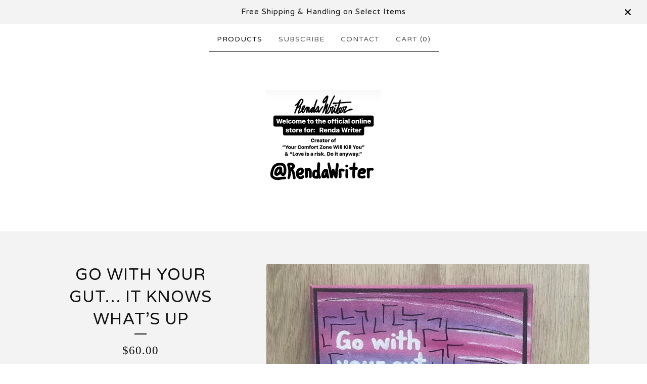

--- FILE ---
content_type: text/html; charset=utf-8
request_url: https://yourcomfortzonewillkillyou.bigcartel.com/product/go-with-your-gut-it-knows-what-s-up
body_size: 13783
content:
<!DOCTYPE html>
<html>
  <head>
    <title>Go with your gut… It knows what’s up | Your Comfort Zone Will Kill You</title>
    <meta charset="utf-8">
    <meta name="viewport" content="width=device-width, initial-scale=1">
    <link href="/theme_stylesheets/212027050/1686660939/theme.css" media="screen" rel="stylesheet" type="text/css">
    <!-- Served from Big Cartel Storefront -->
<!-- Big Cartel generated meta tags -->
<meta name="generator" content="Big Cartel" />
<meta name="author" content="Your Comfort Zone Will Kill You" />
<meta name="description" content="1 of 1 Original // Buy it today &amp; Become a Renda Writer Art Collector. FREE SHIPPING ✍🏻 Check me out on Instagram too:..." />
<meta name="referrer" content="strict-origin-when-cross-origin" />
<meta name="product_id" content="103521205" />
<meta name="product_name" content="Go with your gut… It knows what’s up" />
<meta name="product_permalink" content="go-with-your-gut-it-knows-what-s-up" />
<meta name="theme_name" content="Luna" />
<meta name="theme_version" content="2.5.3" />
<meta property="og:type" content="product" />
<meta property="og:site_name" content="Your Comfort Zone Will Kill You" />
<meta property="og:title" content="Go with your gut… It knows what’s up" />
<meta property="og:url" content="https://yourcomfortzonewillkillyou.bigcartel.com/product/go-with-your-gut-it-knows-what-s-up" />
<meta property="og:description" content="1 of 1 Original // Buy it today &amp; Become a Renda Writer Art Collector. FREE SHIPPING ✍🏻 Check me out on Instagram too:..." />
<meta property="og:image" content="https://assets.bigcartel.com/product_images/372525544/IMG_8595.jpeg?auto=format&amp;fit=max&amp;h=1200&amp;w=1200" />
<meta property="og:image:secure_url" content="https://assets.bigcartel.com/product_images/372525544/IMG_8595.jpeg?auto=format&amp;fit=max&amp;h=1200&amp;w=1200" />
<meta property="og:price:amount" content="60.00" />
<meta property="og:price:currency" content="USD" />
<meta property="og:availability" content="instock" />
<meta name="twitter:card" content="summary_large_image" />
<meta name="twitter:title" content="Go with your gut… It knows what’s up" />
<meta name="twitter:description" content="1 of 1 Original // Buy it today &amp; Become a Renda Writer Art Collector. FREE SHIPPING ✍🏻 Check me out on Instagram too:..." />
<meta name="twitter:image" content="https://assets.bigcartel.com/product_images/372525544/IMG_8595.jpeg?auto=format&amp;fit=max&amp;h=1200&amp;w=1200" />
<!-- end of generated meta tags -->

<!-- Big Cartel generated link tags -->
<link rel="preconnect" href="https://fonts.googleapis.com" />
<link rel="preconnect" href="https://fonts.gstatic.com" crossorigin="true" />
<link rel="stylesheet" href="//fonts.googleapis.com/css?family=Varela+Round&amp;display=swap" type="text/css" title="Google Fonts" />
<link rel="canonical" href="https://yourcomfortzonewillkillyou.bigcartel.com/product/go-with-your-gut-it-knows-what-s-up" />
<link rel="alternate" href="https://yourcomfortzonewillkillyou.bigcartel.com/products.xml" type="application/rss+xml" title="Product Feed" />
<link rel="icon" href="/favicon.svg" type="image/svg+xml" />
<link rel="icon" href="/favicon.ico" type="image/x-icon" />
<link rel="apple-touch-icon" href="/apple-touch-icon.png" />
<!-- end of generated link tags -->

<!-- Big Cartel generated structured data -->
<script type="application/ld+json">
{"@context":"https://schema.org","@type":"BreadcrumbList","itemListElement":[{"@type":"ListItem","position":1,"name":"Home","item":"https://yourcomfortzonewillkillyou.bigcartel.com/"},{"@type":"ListItem","position":2,"name":"Products","item":"https://yourcomfortzonewillkillyou.bigcartel.com/products"},{"@type":"ListItem","position":3,"name":"Canvas Art","item":"https://yourcomfortzonewillkillyou.bigcartel.com/category/canvas-art"},{"@type":"ListItem","position":4,"name":"Go with your gut… It knows what’s up","item":"https://yourcomfortzonewillkillyou.bigcartel.com/product/go-with-your-gut-it-knows-what-s-up"}]}
</script>
<script type="application/ld+json">
{"@context":"https://schema.org/","@type":"Product","name":"Go with your gut… It knows what’s up","url":"https://yourcomfortzonewillkillyou.bigcartel.com/product/go-with-your-gut-it-knows-what-s-up","description":"1 of 1 Original // Buy it today \u0026amp;amp; Become a Renda Writer Art Collector. FREE SHIPPING ✍🏻 Check me out on Instagram too: http://www.Instagram.com/RendaWriter","sku":"103521205","image":["https://assets.bigcartel.com/product_images/372525544/IMG_8595.jpeg?auto=format\u0026fit=max\u0026h=1200\u0026w=1200","https://assets.bigcartel.com/product_images/372525535/IMG_8596.jpeg?auto=format\u0026fit=max\u0026h=1200\u0026w=1200","https://assets.bigcartel.com/product_images/372525538/IMG_8597.jpeg?auto=format\u0026fit=max\u0026h=1200\u0026w=1200","https://assets.bigcartel.com/product_images/372525541/IMG_8598.jpeg?auto=format\u0026fit=max\u0026h=1200\u0026w=1200"],"brand":{"@type":"Brand","name":"Your Comfort Zone Will Kill You"},"offers":[{"@type":"Offer","name":"Go with your gut… It knows what’s up","url":"https://yourcomfortzonewillkillyou.bigcartel.com/product/go-with-your-gut-it-knows-what-s-up","sku":"411561865","price":"60.0","priceCurrency":"USD","priceValidUntil":"2027-01-15","availability":"https://schema.org/InStock","itemCondition":"NewCondition","additionalProperty":[{"@type":"PropertyValue","propertyID":"item_group_id","value":"103521205"}],"shippingDetails":[{"@type":"OfferShippingDetails","shippingDestination":{"@type":"DefinedRegion","addressCountry":"US"},"shippingRate":{"@type":"MonetaryAmount","value":"0.0","currency":"USD"}}]}]}
</script>

<!-- end of generated structured data -->

<script>
  window.bigcartel = window.bigcartel || {};
  window.bigcartel = {
    ...window.bigcartel,
    ...{"account":{"id":7767291,"host":"yourcomfortzonewillkillyou.bigcartel.com","bc_host":"yourcomfortzonewillkillyou.bigcartel.com","currency":"USD","country":{"code":"US","name":"United States"}},"theme":{"name":"Luna","version":"2.5.3","colors":{"button_text_color":"#FFFFFF","button_hover_background_color":"#255B8A","background_color":"#FFFFFF","primary_text_color":"#111111","link_text_color":"#111111","link_hover_color":"#255B8A","button_background_color":"#000000"}},"checkout":{"payments_enabled":true,"stripe_publishable_key":"pk_live_51NxBP7L3CWAhhXJYL7X4Tmyz3KgpJ7LU5CyBSLHgaVbQ8682mfI4GVqLiLEaR8ik9xsZFoawe65z51ZZ9CmIQUFp000aVuRqTQ","paypal_merchant_id":"GZEAFW5NQ39Y8"},"product":{"id":103521205,"name":"Go with your gut… It knows what’s up","permalink":"go-with-your-gut-it-knows-what-s-up","position":128,"url":"/product/go-with-your-gut-it-knows-what-s-up","status":"active","created_at":"2023-11-19T14:18:47.000Z","has_password_protection":false,"images":[{"url":"https://assets.bigcartel.com/product_images/372525544/IMG_8595.jpeg?auto=format\u0026fit=max\u0026h=1000\u0026w=1000","width":3024,"height":3024},{"url":"https://assets.bigcartel.com/product_images/372525535/IMG_8596.jpeg?auto=format\u0026fit=max\u0026h=1000\u0026w=1000","width":3024,"height":3024},{"url":"https://assets.bigcartel.com/product_images/372525538/IMG_8597.jpeg?auto=format\u0026fit=max\u0026h=1000\u0026w=1000","width":3024,"height":3024},{"url":"https://assets.bigcartel.com/product_images/372525541/IMG_8598.jpeg?auto=format\u0026fit=max\u0026h=1000\u0026w=1000","width":3024,"height":3024}],"price":60.0,"default_price":60.0,"tax":0.0,"on_sale":false,"description":"1 of 1 Original // Buy it today \u0026 Become a Renda Writer Art Collector. FREE SHIPPING ✍🏻 Check me out on Instagram too: http://www.Instagram.com/RendaWriter","has_option_groups":false,"options":[{"id":411561865,"name":"Go with your gut… It knows what’s up","price":60.0,"sold_out":false,"has_custom_price":false,"option_group_values":[]}],"artists":[],"categories":[{"id":1417665369,"name":"Canvas Art","permalink":"canvas-art","url":"/category/canvas-art"}],"option_groups":[],"shipping":[{"amount_alone":0.0,"amount_with_others":0.0,"country":{"id":43,"name":"United States","code":"US"}}]},"page":{"type":"product"}}
  }
</script>
<script id="stripe-js" src="https://js.stripe.com/v3/" ></script>
<script async src="https://www.paypal.com/sdk/js?client-id=AbPSFDwkxJ_Pxau-Ek8nKIMWIanP8jhAdSXX5MbFoCq_VkpAHX7DZEbfTARicVRWOVUgeUt44lu7oHF-&merchant-id=GZEAFW5NQ39Y8&currency=USD&components=messages,buttons" data-partner-attribution-id="BigCartel_SP_PPCP" data-namespace="PayPalSDK"></script>
<style type="text/css">.bc-product-video-embed { width: 100%; max-width: 640px; margin: 0 auto 1rem; } .bc-product-video-embed iframe { aspect-ratio: 16 / 9; width: 100%; border: 0; }</style>
<!-- Google Analytics Code -->
<script async src="https://www.googletagmanager.com/gtag/js?id=G-V7M7QX7QTZ"></script>
<script>
  window.dataLayer = window.dataLayer || [];
  function gtag(){window.dataLayer.push(arguments);}
  gtag('js', new Date());

  gtag('config', 'G-V7M7QX7QTZ', {
    'linker': {
      'domains': ['yourcomfortzonewillkillyou.bigcartel.com', 'checkout.bigcartel.com']
    }
  });
</script>
<!-- End Google Analytics Code -->
<script>
  window.gtag('event', "view_item", {"currency":"USD","value":"60.0","items":[{"item_id":"411561865","item_name":"Go with your gut… It knows what’s up","item_variant":null,"price":"60.0","quantity":1,"item_category":"Canvas Art"}]});
</script>
<script>
function getProductInfo() {
  return new Promise((resolve, reject) => {
      var permalink = document.querySelector('meta[name="product_permalink"]').getAttribute('content');

      Product.find(permalink, function(product) {
          if (product) {
              resolve(product);
          } else {
              reject('Product not found');
          }
      });
  });
}

async function handleProductInfo() {
  try {
      var currentProduct = await getProductInfo();
      return currentProduct;
  } catch (error) {
      console.error(error);
  }
}
</script>
<script>
  
  function sendGoogleAddToCartEvent(id, productName, variantName, price, quantity) {
  window.gtag('event', 'add_to_cart', {
    currency: "USD",
    value: price*quantity,
    items: [
      {
        item_id: id,
        item_name: productName,
        item_variant: variantName,
        quantity: quantity,
        price: price
      }
    ]
  });
};

  
  

  document.addEventListener('DOMContentLoaded', function() {
    if (!window.addedCartEventListener) {
      var addToCartform = document.querySelector('form[action="/cart"]');
      if (addToCartform) {
        addToCartform.addEventListener('submit', function(e) {
          const productForm = e.target;
          const itemId = document.getElementsByName('cart[add][id]')[0]?.value;

          handleProductInfo().then(product => {
            const variant = product.options.find(option => option.id === parseInt(itemId));
            const itemPrice = parseFloat(variant?.price);
            const quantityInput = productForm.querySelector('input#quantity');
            const quantity = quantityInput ? parseInt(quantityInput.value, 10) : 1;

            let productFullName;
            let variantName;

            if (product.options.length > 1 || (product.options.length == 1 && variant.name != product.name)) {
              productFullName = `${product.name} (${variant.name})`;
              variantName = variant.name;
            } else {
              productFullName = product.name;
            }

            if (typeof sendMetaAddToCartEvent === 'function') {
              sendMetaAddToCartEvent(itemId, productFullName, itemPrice, quantity);
            }

            if (typeof sendGoogleAddToCartEvent === 'function') {
              sendGoogleAddToCartEvent(itemId, product.name, variantName, itemPrice, quantity);
            }

            if (typeof sendTiktokAddToCartEvent === 'function') {
              sendTiktokAddToCartEvent(itemId, productFullName, itemPrice, quantity);
            }

            if (typeof sendPinterestAddToCartEvent === 'function') {
              sendPinterestAddToCartEvent(itemId, productFullName, itemPrice, quantity);
            }
          }).catch(error => {
              console.error(error);
          });
        }, true);

        window.addedCartEventListener = true;
      }
    }
  });
</script>
<script type="text/javascript">
  var _bcaq = _bcaq || [];
  _bcaq.push(['_setUrl','stats1.bigcartel.com']);_bcaq.push(['_trackVisit','7767291']);_bcaq.push(['_trackProduct','103521205','7767291']);
  (function() {
    var bca = document.createElement('script'); bca.type = 'text/javascript'; bca.async = true;
    bca.src = '/stats.min.js';
    var s = document.getElementsByTagName('script')[0]; s.parentNode.insertBefore(bca, s);
  })();
</script>
<script src="/assets/currency-formatter-e6d2ec3fd19a4c813ec8b993b852eccecac4da727de1c7e1ecbf0a335278e93a.js"></script>
  <!-- Google Tag Manager -->
<script>(function(w,d,s,l,i){w[l]=w[l]||[];w[l].push({'gtm.start':
new Date().getTime(),event:'gtm.js'});var f=d.getElementsByTagName(s)[0],
j=d.createElement(s),dl=l!='dataLayer'?'&l='+l:'';j.async=true;j.src=
'https://www.googletagmanager.com/gtm.js?id='+i+dl;f.parentNode.insertBefore(j,f);
})(window,document,'script','dataLayer','GTM-PMN44Q9');</script>
<!-- End Google Tag Manager -->
<style></style>
</head>

  <body id="product_page" class="theme">
    <a class="skip-link" href="#main">Skip to main content</a>
    <div id="fb-root"></div>
    <script>(function(d, s, id) {
      var js, fjs = d.getElementsByTagName(s)[0];
      if (d.getElementById(id)) return;
      js = d.createElement(s); js.id = id;
      js.src = 'https://connect.facebook.net/en_US/sdk.js#xfbml=1&version=v3.0&appId=1504448526533606&autoLogAppEvents=1';
      fjs.parentNode.insertBefore(js, fjs);
    }(document, 'script', 'facebook-jssdk'));</script>
    
      <aside role="complementary" aria-label="Announcement message" class="announcement-message">
        <div class="wrapper announcement-message-text">Free Shipping & Handling on Select Items</div>
        <button aria-label="Close announcement" class="announcement-message-close" title="Close announcement message">
          <svg aria-hidden="true" height="16" viewBox="0 0 512 512" width="16" xmlns="http://www.w3.org/2000/svg"><path d="M437.5 386.6L306.9 256l130.6-130.6c14.1-14.1 14.1-36.8 0-50.9-14.1-14.1-36.8-14.1-50.9 0L256 205.1 125.4 74.5c-14.1-14.1-36.8-14.1-50.9 0-14.1 14.1-14.1 36.8 0 50.9L205.1 256 74.5 386.6c-14.1 14.1-14.1 36.8 0 50.9 14.1 14.1 36.8 14.1 50.9 0L256 306.9l130.6 130.6c14.1 14.1 36.8 14.1 50.9 0 14-14.1 14-36.9 0-50.9z"/></svg>
        </button>
      </aside>
    
    <header>
      <div class="wrapper">
        <nav class="header-nav" role="navigation" aria-label="Main">
          <ul>
            <li class="selected"><a href="/products">Products</a></li>
            
              <li><a title="View Subscribe" href="https://subscribe.bigcartel.com/yourcomfortzonewillkillyou">Subscribe</a></li>
            
            <li><a href="/contact">Contact</a></li>
            <li>
              <a href="/cart">Cart (<span class="cart-num-items">0</span>)</a>
            </li>
          </ul>
        </nav>

        <div class="branding">
          <a href="/" title="Home">
            
              <img class="store-logo" srcset="https://assets.bigcartel.com/theme_images/102909637/2299EC31-5EFC-4499-8B90-FFD64F7ECD1F.jpeg?auto=format&fit=max&h=200&w=1068, https://assets.bigcartel.com/theme_images/102909637/2299EC31-5EFC-4499-8B90-FFD64F7ECD1F.jpeg?auto=format&fit=max&h=400&w=2136 2x" src="https://assets.bigcartel.com/theme_images/102909637/2299EC31-5EFC-4499-8B90-FFD64F7ECD1F.jpeg?auto=format&fit=max&h=200&w=1068" alt="Your Comfort Zone Will Kill You Home">
            
          </a>
        </div>
      </div>
      <nav class="header-nav mobile-nav" aria-label="Mobile Main" role="navigation">
        <ul>
          <li class="selected">
            <a href="/products">Products</a>
          </li>
          <li>
            <a href="/contact">Contact</a>
          </li>
          <li>
            <a href="/cart">Cart (<span class="cart-num-items">0</span>)</a>
          </li>
        </ul>
      </nav>
    </header>
    <main class="main" id="main">
      <div class="fade-in wrapper">
        

        
          

<div class="product-page">
  <div class="product-page-headings">
    
    <h1 class="product-title has-dash">Go with your gut… It knows what’s up</h1>
    <div class="product-price">
      
        <span data-currency-amount="60.0" data-currency-code="USD"><span class="currency_sign">$</span>60.00</span>
      
    </div>
  </div>

  <div class="product-images product-images-slideshow">
    <ul class="slides">
      
        <li>
          <img alt="Go with your gut… It knows what’s up" class="lazy product-image" src="https://assets.bigcartel.com/product_images/372525544/IMG_8595.jpeg?auto=format&fit=max&w=100" data-src="https://assets.bigcartel.com/product_images/372525544/IMG_8595.jpeg?auto=format&fit=max&w=650" data-srcset="https://assets.bigcartel.com/product_images/372525544/IMG_8595.jpeg?auto=format&fit=max&w=1300 2x, https://assets.bigcartel.com/product_images/372525544/IMG_8595.jpeg?auto=format&fit=max&w=650 1x">
        </li>
      
        <li>
          <img alt="Go with your gut… It knows what’s up" class="lazy product-image" src="https://assets.bigcartel.com/product_images/372525535/IMG_8596.jpeg?auto=format&fit=max&w=100" data-src="https://assets.bigcartel.com/product_images/372525535/IMG_8596.jpeg?auto=format&fit=max&w=650" data-srcset="https://assets.bigcartel.com/product_images/372525535/IMG_8596.jpeg?auto=format&fit=max&w=1300 2x, https://assets.bigcartel.com/product_images/372525535/IMG_8596.jpeg?auto=format&fit=max&w=650 1x">
        </li>
      
        <li>
          <img alt="Go with your gut… It knows what’s up" class="lazy product-image" src="https://assets.bigcartel.com/product_images/372525538/IMG_8597.jpeg?auto=format&fit=max&w=100" data-src="https://assets.bigcartel.com/product_images/372525538/IMG_8597.jpeg?auto=format&fit=max&w=650" data-srcset="https://assets.bigcartel.com/product_images/372525538/IMG_8597.jpeg?auto=format&fit=max&w=1300 2x, https://assets.bigcartel.com/product_images/372525538/IMG_8597.jpeg?auto=format&fit=max&w=650 1x">
        </li>
      
        <li>
          <img alt="Go with your gut… It knows what’s up" class="lazy product-image" src="https://assets.bigcartel.com/product_images/372525541/IMG_8598.jpeg?auto=format&fit=max&w=100" data-src="https://assets.bigcartel.com/product_images/372525541/IMG_8598.jpeg?auto=format&fit=max&w=650" data-srcset="https://assets.bigcartel.com/product_images/372525541/IMG_8598.jpeg?auto=format&fit=max&w=1300 2x, https://assets.bigcartel.com/product_images/372525541/IMG_8598.jpeg?auto=format&fit=max&w=650 1x">
        </li>
      
    </ul>
  </div>

  <div class="product-details">
    
      <div class="product-description">
        <p>1 of 1 Original // Buy it today & Become a Renda Writer Art Collector. FREE SHIPPING ✍🏻 Check me out on Instagram too: http://www.Instagram.com/RendaWriter</p>
      </div>
    

    
      

      <form method="post" class="product-form hide-sold-out" action="/cart" accept-charset="utf8">
        <input type="hidden" name="utf8" value='✓'>
        
          <input type="hidden" name="cart[add][id]" id="option" value="411561865" />
        
        <button class="button add-to-cart-button" name="submit" type="submit" data-add-title="Add to Cart" data-sold-title="Sold out">Add to Cart</button>
        <div id="instant-checkout-button" style="display:none" data-stripe-user-id="acct_1NxBP7L3CWAhhXJY" data-cart-url="https://api.bigcartel.com/store/7767291/carts" data-account-country="US" data-account-currency="usd" data-button-height="44px" data-button-theme="dark"></div><script src="/assets/instant-checkout-c43967eec81e774179ce3140ed3bd1d1b8e32b8e7fe95e3c8bee59ccc265913b.js"></script>

        
      </form>

    

    
      <ul class="social-buttons">
        
        <li class="social-facebook">
          <div class="social-title">Share it</div>
          <div class="social-action">
            <div class="fb-share-button" data-href="https://yourcomfortzonewillkillyou.bigcartel.com/product/go-with-your-gut-it-knows-what-s-up" data-layout="button" data-size="small" data-mobile-iframe="true"><a target="_blank" href="https://www.facebook.com/sharer/sharer.php?u=https://yourcomfortzonewillkillyou.bigcartel.com/product/go-with-your-gut-it-knows-what-s-upsrc=sdkpreparse" class="fb-xfbml-parse-ignore">Share</a></div>
          </div>
        </li>
        
        
        
      </ul>
    
  </div>
</div>

        
      </div>
    </main>
    
      

      <aside class="related-products-container wrapper under_image" role="complementary" aria-label="Related products">
        
          <div class="all-similar-products">
              
                
                
                
                
                  <div class="product-list-thumb crop-to-square under_image">
                    <a class="product-list-link" href="/product/20-x-20-and-in-the-end-canvas-original" title="View 20” x 20” • And in the end…. • Canvas Original">
                      <div class="product-list-thumb-container">
                        <figure class="product-list-image-container" data-image-classes="lazy product-list-image 
                  
                    image-tall
                    
                  
                " data-small-image-src="https://assets.bigcartel.com/product_images/403488339/IMG_0932.jpeg?auto=format&fit=max&w=30" data-normal-image-src="https://assets.bigcartel.com/product_images/403488339/IMG_0932.jpeg?auto=format&fit=max&w=255" data-image-srcset="https://assets.bigcartel.com/product_images/403488339/IMG_0932.jpeg?auto=format&fit=max&w=510 2x, https://assets.bigcartel.com/product_images/403488339/IMG_0932.jpeg?auto=format&fit=max&w=255 1x">
                          <div class="image-wrapper"></div>
                        </figure>
                      </div>
                      <div class="product-list-thumb-info">
                        <div class="product-list-item-background"></div>
                        <div class="product-list-thumb-info-headers">
                          <div class="product-list-thumb-name">20” x 20” • And in the end…. • Canvas Original</div>
                          <div class="product-list-thumb-price">
                            
                              <span data-currency-amount="222.22" data-currency-code="USD"><span class="currency_sign">$</span>222.22</span>
                            
                            
                          </div>
                        </div>
                      </div>
                    </a>
                  </div>
                
              
                
                
                
                
                  <div class="product-list-thumb crop-to-square under_image">
                    <a class="product-list-link" href="/product/love-is-a-drug-take-a-hit-8-x-10-canvas-original" title="View Love is a drug. Take a HIT!! • 8” x 10” • Canvas Original">
                      <div class="product-list-thumb-container">
                        <figure class="product-list-image-container" data-image-classes="lazy product-list-image 
                  
                    image-tall
                    
                  
                " data-small-image-src="https://assets.bigcartel.com/product_images/403283643/IMG_0772.jpeg?auto=format&fit=max&w=30" data-normal-image-src="https://assets.bigcartel.com/product_images/403283643/IMG_0772.jpeg?auto=format&fit=max&w=255" data-image-srcset="https://assets.bigcartel.com/product_images/403283643/IMG_0772.jpeg?auto=format&fit=max&w=510 2x, https://assets.bigcartel.com/product_images/403283643/IMG_0772.jpeg?auto=format&fit=max&w=255 1x">
                          <div class="image-wrapper"></div>
                        </figure>
                      </div>
                      <div class="product-list-thumb-info">
                        <div class="product-list-item-background"></div>
                        <div class="product-list-thumb-info-headers">
                          <div class="product-list-thumb-name">Love is a drug. Take a HIT!! • 8” x 10” • Canvas Original</div>
                          <div class="product-list-thumb-price">
                            
                              <span data-currency-amount="39.99" data-currency-code="USD"><span class="currency_sign">$</span>39.99</span>
                            
                            
                          </div>
                        </div>
                      </div>
                    </a>
                  </div>
                
              
                
                
                
                
                  <div class="product-list-thumb crop-to-square under_image">
                    <a class="product-list-link" href="/product/12-x-12-love-is-a-risk-do-it-anyway" title="View 12” x 12” • Love is a risk. Do it anyway. • Canvas Original">
                      <div class="product-list-thumb-container">
                        <figure class="product-list-image-container" data-image-classes="lazy product-list-image 
                  
                    image-tall
                    
                  
                " data-small-image-src="https://assets.bigcartel.com/product_images/403276518/IMG_0751.jpeg?auto=format&fit=max&w=30" data-normal-image-src="https://assets.bigcartel.com/product_images/403276518/IMG_0751.jpeg?auto=format&fit=max&w=255" data-image-srcset="https://assets.bigcartel.com/product_images/403276518/IMG_0751.jpeg?auto=format&fit=max&w=510 2x, https://assets.bigcartel.com/product_images/403276518/IMG_0751.jpeg?auto=format&fit=max&w=255 1x">
                          <div class="image-wrapper"></div>
                        </figure>
                      </div>
                      <div class="product-list-thumb-info">
                        <div class="product-list-item-background"></div>
                        <div class="product-list-thumb-info-headers">
                          <div class="product-list-thumb-name">12” x 12” • Love is a risk. Do it anyway. • Canvas Original</div>
                          <div class="product-list-thumb-price">
                            
                              <span data-currency-amount="77.77" data-currency-code="USD"><span class="currency_sign">$</span>77.77</span>
                            
                            
                          </div>
                        </div>
                      </div>
                    </a>
                  </div>
                
              
                
                
                
                
                  <div class="product-list-thumb crop-to-square under_image">
                    <a class="product-list-link" href="/product/12-x-12-love-is-a-risk-canvas-original" title="View 12” x 12” • Love is a risk. • Canvas Original">
                      <div class="product-list-thumb-container">
                        <figure class="product-list-image-container" data-image-classes="lazy product-list-image 
                  
                    image-tall
                    
                  
                " data-small-image-src="https://assets.bigcartel.com/product_images/403256883/IMG_0701.jpeg?auto=format&fit=max&w=30" data-normal-image-src="https://assets.bigcartel.com/product_images/403256883/IMG_0701.jpeg?auto=format&fit=max&w=255" data-image-srcset="https://assets.bigcartel.com/product_images/403256883/IMG_0701.jpeg?auto=format&fit=max&w=510 2x, https://assets.bigcartel.com/product_images/403256883/IMG_0701.jpeg?auto=format&fit=max&w=255 1x">
                          <div class="image-wrapper"></div>
                        </figure>
                      </div>
                      <div class="product-list-thumb-info">
                        <div class="product-list-item-background"></div>
                        <div class="product-list-thumb-info-headers">
                          <div class="product-list-thumb-name">12” x 12” • Love is a risk. • Canvas Original</div>
                          <div class="product-list-thumb-price">
                            
                              <span data-currency-amount="77.77" data-currency-code="USD"><span class="currency_sign">$</span>77.77</span>
                            
                            
                          </div>
                        </div>
                      </div>
                    </a>
                  </div>
                
              
                
                
                
                
                  <div class="product-list-thumb crop-to-square under_image">
                    <a class="product-list-link" href="/product/10-x-20-canvas-original-do-something-new-something-new-will-happen" title="View 10” x 20” Canvas Original • Do Something New. Something New Will Happen">
                      <div class="product-list-thumb-container">
                        <figure class="product-list-image-container" data-image-classes="lazy product-list-image 
                  
                    image-tall
                    
                  
                " data-small-image-src="https://assets.bigcartel.com/product_images/403256400/IMG_0706.jpeg?auto=format&fit=max&w=30" data-normal-image-src="https://assets.bigcartel.com/product_images/403256400/IMG_0706.jpeg?auto=format&fit=max&w=255" data-image-srcset="https://assets.bigcartel.com/product_images/403256400/IMG_0706.jpeg?auto=format&fit=max&w=510 2x, https://assets.bigcartel.com/product_images/403256400/IMG_0706.jpeg?auto=format&fit=max&w=255 1x">
                          <div class="image-wrapper"></div>
                        </figure>
                      </div>
                      <div class="product-list-thumb-info">
                        <div class="product-list-item-background"></div>
                        <div class="product-list-thumb-info-headers">
                          <div class="product-list-thumb-name">10” x 20” Canvas Original • Do Something New. Something New Will Happen</div>
                          <div class="product-list-thumb-price">
                            
                              <span data-currency-amount="88.88" data-currency-code="USD"><span class="currency_sign">$</span>88.88</span>
                            
                            
                          </div>
                        </div>
                      </div>
                    </a>
                  </div>
                
              
                
                
                
                
                  <div class="product-list-thumb crop-to-square under_image">
                    <a class="product-list-link" href="/product/12-x-12-canvas-original-loce" title="View 12” x 12” • Canvas Original • Love #7">
                      <div class="product-list-thumb-container">
                        <figure class="product-list-image-container" data-image-classes="lazy product-list-image 
                  
                    image-tall
                    
                  
                " data-small-image-src="https://assets.bigcartel.com/product_images/403249083/IMG_0649.jpeg?auto=format&fit=max&w=30" data-normal-image-src="https://assets.bigcartel.com/product_images/403249083/IMG_0649.jpeg?auto=format&fit=max&w=255" data-image-srcset="https://assets.bigcartel.com/product_images/403249083/IMG_0649.jpeg?auto=format&fit=max&w=510 2x, https://assets.bigcartel.com/product_images/403249083/IMG_0649.jpeg?auto=format&fit=max&w=255 1x">
                          <div class="image-wrapper"></div>
                        </figure>
                      </div>
                      <div class="product-list-thumb-info">
                        <div class="product-list-item-background"></div>
                        <div class="product-list-thumb-info-headers">
                          <div class="product-list-thumb-name">12” x 12” • Canvas Original • Love #7</div>
                          <div class="product-list-thumb-price">
                            
                              <span data-currency-amount="155.55" data-currency-code="USD"><span class="currency_sign">$</span>155.55</span>
                            
                            
                          </div>
                        </div>
                      </div>
                    </a>
                  </div>
                
              
                
                
                
                
                  <div class="product-list-thumb crop-to-square under_image">
                    <a class="product-list-link" href="/product/12-x-12-canvas-original-love" title="View 12” x 12” • Canvas Original • Love">
                      <div class="product-list-thumb-container">
                        <figure class="product-list-image-container" data-image-classes="lazy product-list-image 
                  
                    image-tall
                    
                  
                " data-small-image-src="https://assets.bigcartel.com/product_images/403248930/IMG_0660.jpeg?auto=format&fit=max&w=30" data-normal-image-src="https://assets.bigcartel.com/product_images/403248930/IMG_0660.jpeg?auto=format&fit=max&w=255" data-image-srcset="https://assets.bigcartel.com/product_images/403248930/IMG_0660.jpeg?auto=format&fit=max&w=510 2x, https://assets.bigcartel.com/product_images/403248930/IMG_0660.jpeg?auto=format&fit=max&w=255 1x">
                          <div class="image-wrapper"></div>
                        </figure>
                      </div>
                      <div class="product-list-thumb-info">
                        <div class="product-list-item-background"></div>
                        <div class="product-list-thumb-info-headers">
                          <div class="product-list-thumb-name">12” x 12” • Canvas Original • Love</div>
                          <div class="product-list-thumb-price">
                            
                              <span data-currency-amount="133.33" data-currency-code="USD"><span class="currency_sign">$</span>133.33</span>
                            
                            
                          </div>
                        </div>
                      </div>
                    </a>
                  </div>
                
              
                
                
                
                
                  <div class="product-list-thumb crop-to-square under_image">
                    <a class="product-list-link" href="/product/8-x-8-canvas-original-love-is-a-risk-4" title="View 8” x 8” Canvas Original ✍🏻 Love is a risk….">
                      <div class="product-list-thumb-container">
                        <figure class="product-list-image-container" data-image-classes="lazy product-list-image 
                  
                    image-square
                  
                " data-small-image-src="https://assets.bigcartel.com/product_images/389748825/IMG_3488.jpeg?auto=format&fit=max&w=30" data-normal-image-src="https://assets.bigcartel.com/product_images/389748825/IMG_3488.jpeg?auto=format&fit=max&w=255" data-image-srcset="https://assets.bigcartel.com/product_images/389748825/IMG_3488.jpeg?auto=format&fit=max&w=510 2x, https://assets.bigcartel.com/product_images/389748825/IMG_3488.jpeg?auto=format&fit=max&w=255 1x">
                          <div class="image-wrapper"></div>
                        </figure>
                      </div>
                      <div class="product-list-thumb-info">
                        <div class="product-list-item-background"></div>
                        <div class="product-list-thumb-info-headers">
                          <div class="product-list-thumb-name">8” x 8” Canvas Original ✍🏻 Love is a risk….</div>
                          <div class="product-list-thumb-price">
                            
                              <span data-currency-amount="33.33" data-currency-code="USD"><span class="currency_sign">$</span>33.33</span>
                            
                            
                              <div class="product-list-thumb-status">On sale</div>
                            
                          </div>
                        </div>
                      </div>
                    </a>
                  </div>
                
              
                
                
                
                
                  <div class="product-list-thumb crop-to-square under_image">
                    <a class="product-list-link" href="/product/8-x-8-canvas-original-breathe-in-breathe-out" title="View 8” x 8” Canvas Original • Breathe In, Breathe Out">
                      <div class="product-list-thumb-container">
                        <figure class="product-list-image-container" data-image-classes="lazy product-list-image 
                  
                    image-square
                  
                " data-small-image-src="https://assets.bigcartel.com/product_images/389748690/IMG_3492.jpeg?auto=format&fit=max&w=30" data-normal-image-src="https://assets.bigcartel.com/product_images/389748690/IMG_3492.jpeg?auto=format&fit=max&w=255" data-image-srcset="https://assets.bigcartel.com/product_images/389748690/IMG_3492.jpeg?auto=format&fit=max&w=510 2x, https://assets.bigcartel.com/product_images/389748690/IMG_3492.jpeg?auto=format&fit=max&w=255 1x">
                          <div class="image-wrapper"></div>
                        </figure>
                      </div>
                      <div class="product-list-thumb-info">
                        <div class="product-list-item-background"></div>
                        <div class="product-list-thumb-info-headers">
                          <div class="product-list-thumb-name">8” x 8” Canvas Original • Breathe In, Breathe Out</div>
                          <div class="product-list-thumb-price">
                            
                              <span data-currency-amount="33.33" data-currency-code="USD"><span class="currency_sign">$</span>33.33</span>
                            
                            
                              <div class="product-list-thumb-status">On sale</div>
                            
                          </div>
                        </div>
                      </div>
                    </a>
                  </div>
                
              
                
                
                
                
                  <div class="product-list-thumb crop-to-square under_image">
                    <a class="product-list-link" href="/product/8-x-8-canvas-original-love-is-a-risk-2" title="View 8” x 8” Canvas Original 🖤 Love is a risk….">
                      <div class="product-list-thumb-container">
                        <figure class="product-list-image-container" data-image-classes="lazy product-list-image 
                  
                    image-square
                  
                " data-small-image-src="https://assets.bigcartel.com/product_images/389748387/IMG_3508.jpeg?auto=format&fit=max&w=30" data-normal-image-src="https://assets.bigcartel.com/product_images/389748387/IMG_3508.jpeg?auto=format&fit=max&w=255" data-image-srcset="https://assets.bigcartel.com/product_images/389748387/IMG_3508.jpeg?auto=format&fit=max&w=510 2x, https://assets.bigcartel.com/product_images/389748387/IMG_3508.jpeg?auto=format&fit=max&w=255 1x">
                          <div class="image-wrapper"></div>
                        </figure>
                      </div>
                      <div class="product-list-thumb-info">
                        <div class="product-list-item-background"></div>
                        <div class="product-list-thumb-info-headers">
                          <div class="product-list-thumb-name">8” x 8” Canvas Original 🖤 Love is a risk….</div>
                          <div class="product-list-thumb-price">
                            
                              <span data-currency-amount="33.33" data-currency-code="USD"><span class="currency_sign">$</span>33.33</span>
                            
                            
                              <div class="product-list-thumb-status">On sale</div>
                            
                          </div>
                        </div>
                      </div>
                    </a>
                  </div>
                
              
                
                
                
                
                  <div class="product-list-thumb crop-to-square under_image">
                    <a class="product-list-link" href="/product/8-x-8-canvas-original-live-is-a-drug" title="View 8” x 8” Canvas Original • Live is a Drug….">
                      <div class="product-list-thumb-container">
                        <figure class="product-list-image-container" data-image-classes="lazy product-list-image 
                  
                    image-square
                  
                " data-small-image-src="https://assets.bigcartel.com/product_images/389748594/IMG_3496.jpeg?auto=format&fit=max&w=30" data-normal-image-src="https://assets.bigcartel.com/product_images/389748594/IMG_3496.jpeg?auto=format&fit=max&w=255" data-image-srcset="https://assets.bigcartel.com/product_images/389748594/IMG_3496.jpeg?auto=format&fit=max&w=510 2x, https://assets.bigcartel.com/product_images/389748594/IMG_3496.jpeg?auto=format&fit=max&w=255 1x">
                          <div class="image-wrapper"></div>
                        </figure>
                      </div>
                      <div class="product-list-thumb-info">
                        <div class="product-list-item-background"></div>
                        <div class="product-list-thumb-info-headers">
                          <div class="product-list-thumb-name">8” x 8” Canvas Original • Live is a Drug….</div>
                          <div class="product-list-thumb-price">
                            
                              <span data-currency-amount="33.33" data-currency-code="USD"><span class="currency_sign">$</span>33.33</span>
                            
                            
                              <div class="product-list-thumb-status">On sale</div>
                            
                          </div>
                        </div>
                      </div>
                    </a>
                  </div>
                
              
                
                
                
                
                  <div class="product-list-thumb crop-to-square under_image">
                    <a class="product-list-link" href="/product/i-m-on-the-universe-s-payroll-8-x-8-canvas-original-1" title="View I’m On The Universe’s Payroll • 8” x 8” Canvas Original ✨">
                      <div class="product-list-thumb-container">
                        <figure class="product-list-image-container" data-image-classes="lazy product-list-image 
                  
                    image-square
                  
                " data-small-image-src="https://assets.bigcartel.com/product_images/389066355/IMG_2782.jpeg?auto=format&fit=max&w=30" data-normal-image-src="https://assets.bigcartel.com/product_images/389066355/IMG_2782.jpeg?auto=format&fit=max&w=255" data-image-srcset="https://assets.bigcartel.com/product_images/389066355/IMG_2782.jpeg?auto=format&fit=max&w=510 2x, https://assets.bigcartel.com/product_images/389066355/IMG_2782.jpeg?auto=format&fit=max&w=255 1x">
                          <div class="image-wrapper"></div>
                        </figure>
                      </div>
                      <div class="product-list-thumb-info">
                        <div class="product-list-item-background"></div>
                        <div class="product-list-thumb-info-headers">
                          <div class="product-list-thumb-name">I’m On The Universe’s Payroll • 8” x 8” Canvas Original ✨</div>
                          <div class="product-list-thumb-price">
                            
                              <span data-currency-amount="33.33" data-currency-code="USD"><span class="currency_sign">$</span>33.33</span>
                            
                            
                              <div class="product-list-thumb-status">On sale</div>
                            
                          </div>
                        </div>
                      </div>
                    </a>
                  </div>
                
              
                
                
                
                
                  <div class="product-list-thumb crop-to-square under_image">
                    <a class="product-list-link" href="/product/i-m-on-the-universe-s-payroll-8-x-8-canvas-original" title="View I’m on the Universe’s Payroll • 8” x 8” Canvas Original">
                      <div class="product-list-thumb-container">
                        <figure class="product-list-image-container" data-image-classes="lazy product-list-image 
                  
                    image-square
                  
                " data-small-image-src="https://assets.bigcartel.com/product_images/389066148/IMG_3027.jpeg?auto=format&fit=max&w=30" data-normal-image-src="https://assets.bigcartel.com/product_images/389066148/IMG_3027.jpeg?auto=format&fit=max&w=255" data-image-srcset="https://assets.bigcartel.com/product_images/389066148/IMG_3027.jpeg?auto=format&fit=max&w=510 2x, https://assets.bigcartel.com/product_images/389066148/IMG_3027.jpeg?auto=format&fit=max&w=255 1x">
                          <div class="image-wrapper"></div>
                        </figure>
                      </div>
                      <div class="product-list-thumb-info">
                        <div class="product-list-item-background"></div>
                        <div class="product-list-thumb-info-headers">
                          <div class="product-list-thumb-name">I’m on the Universe’s Payroll • 8” x 8” Canvas Original</div>
                          <div class="product-list-thumb-price">
                            
                              <span data-currency-amount="33.33" data-currency-code="USD"><span class="currency_sign">$</span>33.33</span>
                            
                            
                              <div class="product-list-thumb-status">On sale</div>
                            
                          </div>
                        </div>
                      </div>
                    </a>
                  </div>
                
              
                
                
                
                
                  <div class="product-list-thumb crop-to-square under_image">
                    <a class="product-list-link" href="/product/love-is-a-risk-8-x-8-canvas-original" title="View Love is a risk… • 8” x 8” Canvas Original ✍🏻">
                      <div class="product-list-thumb-container">
                        <figure class="product-list-image-container" data-image-classes="lazy product-list-image 
                  
                    image-square
                  
                " data-small-image-src="https://assets.bigcartel.com/product_images/389066034/IMG_3023.jpeg?auto=format&fit=max&w=30" data-normal-image-src="https://assets.bigcartel.com/product_images/389066034/IMG_3023.jpeg?auto=format&fit=max&w=255" data-image-srcset="https://assets.bigcartel.com/product_images/389066034/IMG_3023.jpeg?auto=format&fit=max&w=510 2x, https://assets.bigcartel.com/product_images/389066034/IMG_3023.jpeg?auto=format&fit=max&w=255 1x">
                          <div class="image-wrapper"></div>
                        </figure>
                      </div>
                      <div class="product-list-thumb-info">
                        <div class="product-list-item-background"></div>
                        <div class="product-list-thumb-info-headers">
                          <div class="product-list-thumb-name">Love is a risk… • 8” x 8” Canvas Original ✍🏻</div>
                          <div class="product-list-thumb-price">
                            
                              <span data-currency-amount="33.33" data-currency-code="USD"><span class="currency_sign">$</span>33.33</span>
                            
                            
                              <div class="product-list-thumb-status">On sale</div>
                            
                          </div>
                        </div>
                      </div>
                    </a>
                  </div>
                
              
                
                
                
                
                  <div class="product-list-thumb crop-to-square under_image">
                    <a class="product-list-link" href="/product/feel-free-8-x-8-canvas-original" title="View Feel Free… • 8” x 8” Canvas Original">
                      <div class="product-list-thumb-container">
                        <figure class="product-list-image-container" data-image-classes="lazy product-list-image 
                  
                    image-square
                  
                " data-small-image-src="https://assets.bigcartel.com/product_images/389065884/IMG_3051.jpeg?auto=format&fit=max&w=30" data-normal-image-src="https://assets.bigcartel.com/product_images/389065884/IMG_3051.jpeg?auto=format&fit=max&w=255" data-image-srcset="https://assets.bigcartel.com/product_images/389065884/IMG_3051.jpeg?auto=format&fit=max&w=510 2x, https://assets.bigcartel.com/product_images/389065884/IMG_3051.jpeg?auto=format&fit=max&w=255 1x">
                          <div class="image-wrapper"></div>
                        </figure>
                      </div>
                      <div class="product-list-thumb-info">
                        <div class="product-list-item-background"></div>
                        <div class="product-list-thumb-info-headers">
                          <div class="product-list-thumb-name">Feel Free… • 8” x 8” Canvas Original</div>
                          <div class="product-list-thumb-price">
                            
                              <span data-currency-amount="33.33" data-currency-code="USD"><span class="currency_sign">$</span>33.33</span>
                            
                            
                              <div class="product-list-thumb-status">On sale</div>
                            
                          </div>
                        </div>
                      </div>
                    </a>
                  </div>
                
              
                
                
                
                
                  <div class="product-list-thumb crop-to-square under_image">
                    <a class="product-list-link" href="/product/go-with-your-gut-8-x-8-canvas-original" title="View Go with your gut… • 8” x 8” Canvas Original ✍🏻">
                      <div class="product-list-thumb-container">
                        <figure class="product-list-image-container" data-image-classes="lazy product-list-image 
                  
                    image-square
                  
                " data-small-image-src="https://assets.bigcartel.com/product_images/389058732/IMG_3047.jpeg?auto=format&fit=max&w=30" data-normal-image-src="https://assets.bigcartel.com/product_images/389058732/IMG_3047.jpeg?auto=format&fit=max&w=255" data-image-srcset="https://assets.bigcartel.com/product_images/389058732/IMG_3047.jpeg?auto=format&fit=max&w=510 2x, https://assets.bigcartel.com/product_images/389058732/IMG_3047.jpeg?auto=format&fit=max&w=255 1x">
                          <div class="image-wrapper"></div>
                        </figure>
                      </div>
                      <div class="product-list-thumb-info">
                        <div class="product-list-item-background"></div>
                        <div class="product-list-thumb-info-headers">
                          <div class="product-list-thumb-name">Go with your gut… • 8” x 8” Canvas Original ✍🏻</div>
                          <div class="product-list-thumb-price">
                            
                              <span data-currency-amount="33.33" data-currency-code="USD"><span class="currency_sign">$</span>33.33</span>
                            
                            
                              <div class="product-list-thumb-status">On sale</div>
                            
                          </div>
                        </div>
                      </div>
                    </a>
                  </div>
                
              
                
                
                
                
                  <div class="product-list-thumb crop-to-square under_image">
                    <a class="product-list-link" href="/product/you-are-8-x-8-canvas-original" title="View You Are… • 8” x 8” Canvas Original">
                      <div class="product-list-thumb-container">
                        <figure class="product-list-image-container" data-image-classes="lazy product-list-image 
                  
                    image-square
                  
                " data-small-image-src="https://assets.bigcartel.com/product_images/388918755/IMG_2899.jpeg?auto=format&fit=max&w=30" data-normal-image-src="https://assets.bigcartel.com/product_images/388918755/IMG_2899.jpeg?auto=format&fit=max&w=255" data-image-srcset="https://assets.bigcartel.com/product_images/388918755/IMG_2899.jpeg?auto=format&fit=max&w=510 2x, https://assets.bigcartel.com/product_images/388918755/IMG_2899.jpeg?auto=format&fit=max&w=255 1x">
                          <div class="image-wrapper"></div>
                        </figure>
                      </div>
                      <div class="product-list-thumb-info">
                        <div class="product-list-item-background"></div>
                        <div class="product-list-thumb-info-headers">
                          <div class="product-list-thumb-name">You Are… • 8” x 8” Canvas Original</div>
                          <div class="product-list-thumb-price">
                            
                              <span data-currency-amount="33.33" data-currency-code="USD"><span class="currency_sign">$</span>33.33</span>
                            
                            
                              <div class="product-list-thumb-status">On sale</div>
                            
                          </div>
                        </div>
                      </div>
                    </a>
                  </div>
                
              
                
                
                
                
                  <div class="product-list-thumb crop-to-square under_image">
                    <a class="product-list-link" href="/product/8-x-8-canvas-original-art" title="View 8” x 8” Canvas Original Art">
                      <div class="product-list-thumb-container">
                        <figure class="product-list-image-container" data-image-classes="lazy product-list-image 
                  
                    image-square
                  
                " data-small-image-src="https://assets.bigcartel.com/product_images/388918614/IMG_2903.jpeg?auto=format&fit=max&w=30" data-normal-image-src="https://assets.bigcartel.com/product_images/388918614/IMG_2903.jpeg?auto=format&fit=max&w=255" data-image-srcset="https://assets.bigcartel.com/product_images/388918614/IMG_2903.jpeg?auto=format&fit=max&w=510 2x, https://assets.bigcartel.com/product_images/388918614/IMG_2903.jpeg?auto=format&fit=max&w=255 1x">
                          <div class="image-wrapper"></div>
                        </figure>
                      </div>
                      <div class="product-list-thumb-info">
                        <div class="product-list-item-background"></div>
                        <div class="product-list-thumb-info-headers">
                          <div class="product-list-thumb-name">8” x 8” Canvas Original Art</div>
                          <div class="product-list-thumb-price">
                            
                              <span data-currency-amount="33.33" data-currency-code="USD"><span class="currency_sign">$</span>33.33</span>
                            
                            
                              <div class="product-list-thumb-status">On sale</div>
                            
                          </div>
                        </div>
                      </div>
                    </a>
                  </div>
                
              
                
                
                
                
                  <div class="product-list-thumb crop-to-square under_image">
                    <a class="product-list-link" href="/product/i-trust-the-process-8-x-8-canvas-original" title="View I trust the process…. • 8” x 8” Canvas Original">
                      <div class="product-list-thumb-container">
                        <figure class="product-list-image-container" data-image-classes="lazy product-list-image 
                  
                    image-square
                  
                " data-small-image-src="https://assets.bigcartel.com/product_images/388918551/IMG_2907.jpeg?auto=format&fit=max&w=30" data-normal-image-src="https://assets.bigcartel.com/product_images/388918551/IMG_2907.jpeg?auto=format&fit=max&w=255" data-image-srcset="https://assets.bigcartel.com/product_images/388918551/IMG_2907.jpeg?auto=format&fit=max&w=510 2x, https://assets.bigcartel.com/product_images/388918551/IMG_2907.jpeg?auto=format&fit=max&w=255 1x">
                          <div class="image-wrapper"></div>
                        </figure>
                      </div>
                      <div class="product-list-thumb-info">
                        <div class="product-list-item-background"></div>
                        <div class="product-list-thumb-info-headers">
                          <div class="product-list-thumb-name">I trust the process…. • 8” x 8” Canvas Original</div>
                          <div class="product-list-thumb-price">
                            
                              <span data-currency-amount="33.33" data-currency-code="USD"><span class="currency_sign">$</span>33.33</span>
                            
                            
                              <div class="product-list-thumb-status">On sale</div>
                            
                          </div>
                        </div>
                      </div>
                    </a>
                  </div>
                
              
                
                
                
                
                  <div class="product-list-thumb crop-to-square under_image">
                    <a class="product-list-link" href="/product/good-vibes-8-x-8-canvas-original" title="View Good Vibes ✨ 8” x 8” Canvas Original">
                      <div class="product-list-thumb-container">
                        <figure class="product-list-image-container" data-image-classes="lazy product-list-image 
                  
                    image-square
                  
                " data-small-image-src="https://assets.bigcartel.com/product_images/388918311/IMG_2911.jpeg?auto=format&fit=max&w=30" data-normal-image-src="https://assets.bigcartel.com/product_images/388918311/IMG_2911.jpeg?auto=format&fit=max&w=255" data-image-srcset="https://assets.bigcartel.com/product_images/388918311/IMG_2911.jpeg?auto=format&fit=max&w=510 2x, https://assets.bigcartel.com/product_images/388918311/IMG_2911.jpeg?auto=format&fit=max&w=255 1x">
                          <div class="image-wrapper"></div>
                        </figure>
                      </div>
                      <div class="product-list-thumb-info">
                        <div class="product-list-item-background"></div>
                        <div class="product-list-thumb-info-headers">
                          <div class="product-list-thumb-name">Good Vibes ✨ 8” x 8” Canvas Original</div>
                          <div class="product-list-thumb-price">
                            
                              <span data-currency-amount="33.33" data-currency-code="USD"><span class="currency_sign">$</span>33.33</span>
                            
                            
                              <div class="product-list-thumb-status">On sale</div>
                            
                          </div>
                        </div>
                      </div>
                    </a>
                  </div>
                
              
                
                
                
                
                  <div class="product-list-thumb crop-to-square under_image">
                    <a class="product-list-link" href="/product/canvas-original-4-x-4-x-1-5" title="View Canvas Original • 4” x 4” x 1.5”">
                      <div class="product-list-thumb-container">
                        <figure class="product-list-image-container" data-image-classes="lazy product-list-image 
                  
                    image-square
                  
                " data-small-image-src="https://assets.bigcartel.com/product_images/388623888/IMG_5355.jpeg?auto=format&fit=max&w=30" data-normal-image-src="https://assets.bigcartel.com/product_images/388623888/IMG_5355.jpeg?auto=format&fit=max&w=255" data-image-srcset="https://assets.bigcartel.com/product_images/388623888/IMG_5355.jpeg?auto=format&fit=max&w=510 2x, https://assets.bigcartel.com/product_images/388623888/IMG_5355.jpeg?auto=format&fit=max&w=255 1x">
                          <div class="image-wrapper"></div>
                        </figure>
                      </div>
                      <div class="product-list-thumb-info">
                        <div class="product-list-item-background"></div>
                        <div class="product-list-thumb-info-headers">
                          <div class="product-list-thumb-name">Canvas Original • 4” x 4” x 1.5”</div>
                          <div class="product-list-thumb-price">
                            
                              <span data-currency-amount="15.55" data-currency-code="USD"><span class="currency_sign">$</span>15.55</span>
                            
                            
                              <div class="product-list-thumb-status">On sale</div>
                            
                          </div>
                        </div>
                      </div>
                    </a>
                  </div>
                
              
                
                
                
                
                  <div class="product-list-thumb crop-to-square under_image">
                    <a class="product-list-link" href="/product/love-4-x-4-x-1-5-canvas-original" title="View 💙LOVE💙 4” x 4” x 1.5” Canvas Original">
                      <div class="product-list-thumb-container">
                        <figure class="product-list-image-container" data-image-classes="lazy product-list-image 
                  
                    image-square
                  
                " data-small-image-src="https://assets.bigcartel.com/product_images/388619958/IMG_5359.jpeg?auto=format&fit=max&w=30" data-normal-image-src="https://assets.bigcartel.com/product_images/388619958/IMG_5359.jpeg?auto=format&fit=max&w=255" data-image-srcset="https://assets.bigcartel.com/product_images/388619958/IMG_5359.jpeg?auto=format&fit=max&w=510 2x, https://assets.bigcartel.com/product_images/388619958/IMG_5359.jpeg?auto=format&fit=max&w=255 1x">
                          <div class="image-wrapper"></div>
                        </figure>
                      </div>
                      <div class="product-list-thumb-info">
                        <div class="product-list-item-background"></div>
                        <div class="product-list-thumb-info-headers">
                          <div class="product-list-thumb-name">💙LOVE💙 4” x 4” x 1.5” Canvas Original</div>
                          <div class="product-list-thumb-price">
                            
                              <span data-currency-amount="15.55" data-currency-code="USD"><span class="currency_sign">$</span>15.55</span>
                            
                            
                              <div class="product-list-thumb-status">On sale</div>
                            
                          </div>
                        </div>
                      </div>
                    </a>
                  </div>
                
              
                
                
                
                
                  <div class="product-list-thumb crop-to-square under_image">
                    <a class="product-list-link" href="/product/good-morning-4-x-4-x-1-5-canvas-original" title="View Good Morning 🌞 4” x 4” x 1.5” Canvas Original">
                      <div class="product-list-thumb-container">
                        <figure class="product-list-image-container" data-image-classes="lazy product-list-image 
                  
                    image-square
                  
                " data-small-image-src="https://assets.bigcartel.com/product_images/388619391/IMG_5365.jpeg?auto=format&fit=max&w=30" data-normal-image-src="https://assets.bigcartel.com/product_images/388619391/IMG_5365.jpeg?auto=format&fit=max&w=255" data-image-srcset="https://assets.bigcartel.com/product_images/388619391/IMG_5365.jpeg?auto=format&fit=max&w=510 2x, https://assets.bigcartel.com/product_images/388619391/IMG_5365.jpeg?auto=format&fit=max&w=255 1x">
                          <div class="image-wrapper"></div>
                        </figure>
                      </div>
                      <div class="product-list-thumb-info">
                        <div class="product-list-item-background"></div>
                        <div class="product-list-thumb-info-headers">
                          <div class="product-list-thumb-name">Good Morning 🌞 4” x 4” x 1.5” Canvas Original</div>
                          <div class="product-list-thumb-price">
                            
                              <span data-currency-amount="15.55" data-currency-code="USD"><span class="currency_sign">$</span>15.55</span>
                            
                            
                              <div class="product-list-thumb-status">On sale</div>
                            
                          </div>
                        </div>
                      </div>
                    </a>
                  </div>
                
              
                
                
                
                
                  <div class="product-list-thumb crop-to-square under_image">
                    <a class="product-list-link" href="/product/pivotal-moment-8-x-8-canvas-original" title="View Pivotal Moment • 8” x 8” Canvas Original">
                      <div class="product-list-thumb-container">
                        <figure class="product-list-image-container" data-image-classes="lazy product-list-image 
                  
                    image-square
                  
                " data-small-image-src="https://assets.bigcartel.com/product_images/388608705/IMG_2801.jpeg?auto=format&fit=max&w=30" data-normal-image-src="https://assets.bigcartel.com/product_images/388608705/IMG_2801.jpeg?auto=format&fit=max&w=255" data-image-srcset="https://assets.bigcartel.com/product_images/388608705/IMG_2801.jpeg?auto=format&fit=max&w=510 2x, https://assets.bigcartel.com/product_images/388608705/IMG_2801.jpeg?auto=format&fit=max&w=255 1x">
                          <div class="image-wrapper"></div>
                        </figure>
                      </div>
                      <div class="product-list-thumb-info">
                        <div class="product-list-item-background"></div>
                        <div class="product-list-thumb-info-headers">
                          <div class="product-list-thumb-name">Pivotal Moment • 8” x 8” Canvas Original</div>
                          <div class="product-list-thumb-price">
                            
                              <span data-currency-amount="44.44" data-currency-code="USD"><span class="currency_sign">$</span>44.44</span>
                            
                            
                              <div class="product-list-thumb-status">On sale</div>
                            
                          </div>
                        </div>
                      </div>
                    </a>
                  </div>
                
              
                
                
                
                
                  <div class="product-list-thumb crop-to-square under_image">
                    <a class="product-list-link" href="/product/immediate-action-8-x-8-canvas-original" title="View Immediate Action • 8” x 8” Canvas Original">
                      <div class="product-list-thumb-container">
                        <figure class="product-list-image-container" data-image-classes="lazy product-list-image 
                  
                    image-square
                  
                " data-small-image-src="https://assets.bigcartel.com/product_images/388608480/IMG_2786.jpeg?auto=format&fit=max&w=30" data-normal-image-src="https://assets.bigcartel.com/product_images/388608480/IMG_2786.jpeg?auto=format&fit=max&w=255" data-image-srcset="https://assets.bigcartel.com/product_images/388608480/IMG_2786.jpeg?auto=format&fit=max&w=510 2x, https://assets.bigcartel.com/product_images/388608480/IMG_2786.jpeg?auto=format&fit=max&w=255 1x">
                          <div class="image-wrapper"></div>
                        </figure>
                      </div>
                      <div class="product-list-thumb-info">
                        <div class="product-list-item-background"></div>
                        <div class="product-list-thumb-info-headers">
                          <div class="product-list-thumb-name">Immediate Action • 8” x 8” Canvas Original</div>
                          <div class="product-list-thumb-price">
                            
                              <span data-currency-amount="33.33" data-currency-code="USD"><span class="currency_sign">$</span>33.33</span>
                            
                            
                              <div class="product-list-thumb-status">On sale</div>
                            
                          </div>
                        </div>
                      </div>
                    </a>
                  </div>
                
              
                
                
                
                
                  <div class="product-list-thumb crop-to-square under_image">
                    <a class="product-list-link" href="/product/8-x-8-canvas-original-love-is-a-risk" title="View 8” x 8” Canvas Original • Love is a risk….">
                      <div class="product-list-thumb-container">
                        <figure class="product-list-image-container" data-image-classes="lazy product-list-image 
                  
                    image-tall
                    
                  
                " data-small-image-src="https://assets.bigcartel.com/product_images/388529226/IMG_2767.jpeg?auto=format&fit=max&w=30" data-normal-image-src="https://assets.bigcartel.com/product_images/388529226/IMG_2767.jpeg?auto=format&fit=max&w=255" data-image-srcset="https://assets.bigcartel.com/product_images/388529226/IMG_2767.jpeg?auto=format&fit=max&w=510 2x, https://assets.bigcartel.com/product_images/388529226/IMG_2767.jpeg?auto=format&fit=max&w=255 1x">
                          <div class="image-wrapper"></div>
                        </figure>
                      </div>
                      <div class="product-list-thumb-info">
                        <div class="product-list-item-background"></div>
                        <div class="product-list-thumb-info-headers">
                          <div class="product-list-thumb-name">8” x 8” Canvas Original • Love is a risk….</div>
                          <div class="product-list-thumb-price">
                            
                              <span data-currency-amount="33.33" data-currency-code="USD"><span class="currency_sign">$</span>33.33</span>
                            
                            
                              <div class="product-list-thumb-status">On sale</div>
                            
                          </div>
                        </div>
                      </div>
                    </a>
                  </div>
                
              
                
                
                
                
                  <div class="product-list-thumb crop-to-square under_image">
                    <a class="product-list-link" href="/product/8-x-8-canvas-original-you-comfort-zone" title="View 8” x 8” Canvas Original • You Comfort Zone…">
                      <div class="product-list-thumb-container">
                        <figure class="product-list-image-container" data-image-classes="lazy product-list-image 
                  
                    image-tall
                    
                  
                " data-small-image-src="https://assets.bigcartel.com/product_images/388529082/IMG_2773.jpeg?auto=format&fit=max&w=30" data-normal-image-src="https://assets.bigcartel.com/product_images/388529082/IMG_2773.jpeg?auto=format&fit=max&w=255" data-image-srcset="https://assets.bigcartel.com/product_images/388529082/IMG_2773.jpeg?auto=format&fit=max&w=510 2x, https://assets.bigcartel.com/product_images/388529082/IMG_2773.jpeg?auto=format&fit=max&w=255 1x">
                          <div class="image-wrapper"></div>
                        </figure>
                      </div>
                      <div class="product-list-thumb-info">
                        <div class="product-list-item-background"></div>
                        <div class="product-list-thumb-info-headers">
                          <div class="product-list-thumb-name">8” x 8” Canvas Original • You Comfort Zone…</div>
                          <div class="product-list-thumb-price">
                            
                              <span data-currency-amount="33.33" data-currency-code="USD"><span class="currency_sign">$</span>33.33</span>
                            
                            
                              <div class="product-list-thumb-status">On sale</div>
                            
                          </div>
                        </div>
                      </div>
                    </a>
                  </div>
                
              
                
                
                
                
                  <div class="product-list-thumb crop-to-square under_image">
                    <a class="product-list-link" href="/product/love-is-a-risk-8-x-10-canvas-original-1" title="View Love is a risk… ❤️ 8” x 10” Canvas Original">
                      <div class="product-list-thumb-container">
                        <figure class="product-list-image-container" data-image-classes="lazy product-list-image 
                  
                    image-tall
                    
                  
                " data-small-image-src="https://assets.bigcartel.com/product_images/388516305/IMG_5261.jpeg?auto=format&fit=max&w=30" data-normal-image-src="https://assets.bigcartel.com/product_images/388516305/IMG_5261.jpeg?auto=format&fit=max&w=255" data-image-srcset="https://assets.bigcartel.com/product_images/388516305/IMG_5261.jpeg?auto=format&fit=max&w=510 2x, https://assets.bigcartel.com/product_images/388516305/IMG_5261.jpeg?auto=format&fit=max&w=255 1x">
                          <div class="image-wrapper"></div>
                        </figure>
                      </div>
                      <div class="product-list-thumb-info">
                        <div class="product-list-item-background"></div>
                        <div class="product-list-thumb-info-headers">
                          <div class="product-list-thumb-name">Love is a risk… ❤️ 8” x 10” Canvas Original</div>
                          <div class="product-list-thumb-price">
                            
                              <span data-currency-amount="44.44" data-currency-code="USD"><span class="currency_sign">$</span>44.44</span>
                            
                            
                              <div class="product-list-thumb-status">On sale</div>
                            
                          </div>
                        </div>
                      </div>
                    </a>
                  </div>
                
              
                
                
                
                
                  <div class="product-list-thumb crop-to-square under_image">
                    <a class="product-list-link" href="/product/love-is-a-risk-8-x-10-canvas-original" title="View Love is a Risk… • 8” x 10” Canvas Original">
                      <div class="product-list-thumb-container">
                        <figure class="product-list-image-container" data-image-classes="lazy product-list-image 
                  
                    image-tall
                    
                  
                " data-small-image-src="https://assets.bigcartel.com/product_images/388516080/IMG_5262.jpeg?auto=format&fit=max&w=30" data-normal-image-src="https://assets.bigcartel.com/product_images/388516080/IMG_5262.jpeg?auto=format&fit=max&w=255" data-image-srcset="https://assets.bigcartel.com/product_images/388516080/IMG_5262.jpeg?auto=format&fit=max&w=510 2x, https://assets.bigcartel.com/product_images/388516080/IMG_5262.jpeg?auto=format&fit=max&w=255 1x">
                          <div class="image-wrapper"></div>
                        </figure>
                      </div>
                      <div class="product-list-thumb-info">
                        <div class="product-list-item-background"></div>
                        <div class="product-list-thumb-info-headers">
                          <div class="product-list-thumb-name">Love is a Risk… • 8” x 10” Canvas Original</div>
                          <div class="product-list-thumb-price">
                            
                              <span data-currency-amount="44.44" data-currency-code="USD"><span class="currency_sign">$</span>44.44</span>
                            
                            
                              <div class="product-list-thumb-status">On sale</div>
                            
                          </div>
                        </div>
                      </div>
                    </a>
                  </div>
                
              
                
                
                
                
                  <div class="product-list-thumb crop-to-square under_image">
                    <a class="product-list-link" href="/product/i-love-hip-hop-10-x-10-b-w-canvas-original" title="View I Love Hip-Hop 🎤 10” x 10” B&amp;W Canvas Original">
                      <div class="product-list-thumb-container">
                        <figure class="product-list-image-container" data-image-classes="lazy product-list-image 
                  
                    image-tall
                    
                  
                " data-small-image-src="https://assets.bigcartel.com/product_images/388515507/IMG_5287.jpeg?auto=format&fit=max&w=30" data-normal-image-src="https://assets.bigcartel.com/product_images/388515507/IMG_5287.jpeg?auto=format&fit=max&w=255" data-image-srcset="https://assets.bigcartel.com/product_images/388515507/IMG_5287.jpeg?auto=format&fit=max&w=510 2x, https://assets.bigcartel.com/product_images/388515507/IMG_5287.jpeg?auto=format&fit=max&w=255 1x">
                          <div class="image-wrapper"></div>
                        </figure>
                      </div>
                      <div class="product-list-thumb-info">
                        <div class="product-list-item-background"></div>
                        <div class="product-list-thumb-info-headers">
                          <div class="product-list-thumb-name">I Love Hip-Hop 🎤 10” x 10” B&W Canvas Original</div>
                          <div class="product-list-thumb-price">
                            
                              <span data-currency-amount="77.77" data-currency-code="USD"><span class="currency_sign">$</span>77.77</span>
                            
                            
                              <div class="product-list-thumb-status">On sale</div>
                            
                          </div>
                        </div>
                      </div>
                    </a>
                  </div>
                
              
                
                
                
                
                  <div class="product-list-thumb crop-to-square under_image">
                    <a class="product-list-link" href="/product/i-love-new-york-10-x-10-b-w-canvas-original" title="View I Love New York ❤️🗽 10” x 10” B&amp;W Canvas Original">
                      <div class="product-list-thumb-container">
                        <figure class="product-list-image-container" data-image-classes="lazy product-list-image 
                  
                    image-tall
                    
                  
                " data-small-image-src="https://assets.bigcartel.com/product_images/388514997/IMG_5294.jpeg?auto=format&fit=max&w=30" data-normal-image-src="https://assets.bigcartel.com/product_images/388514997/IMG_5294.jpeg?auto=format&fit=max&w=255" data-image-srcset="https://assets.bigcartel.com/product_images/388514997/IMG_5294.jpeg?auto=format&fit=max&w=510 2x, https://assets.bigcartel.com/product_images/388514997/IMG_5294.jpeg?auto=format&fit=max&w=255 1x">
                          <div class="image-wrapper"></div>
                        </figure>
                      </div>
                      <div class="product-list-thumb-info">
                        <div class="product-list-item-background"></div>
                        <div class="product-list-thumb-info-headers">
                          <div class="product-list-thumb-name">I Love New York ❤️🗽 10” x 10” B&W Canvas Original</div>
                          <div class="product-list-thumb-price">
                            
                              <span data-currency-amount="77.77" data-currency-code="USD"><span class="currency_sign">$</span>77.77</span>
                            
                            
                              <div class="product-list-thumb-status">On sale</div>
                            
                          </div>
                        </div>
                      </div>
                    </a>
                  </div>
                
              
                
                
                
                
                  <div class="product-list-thumb crop-to-square under_image">
                    <a class="product-list-link" href="/product/positive-affirmations-10-x-8-canvas-original" title="View Positive Affirmations • 10” x 8” Canvas Original">
                      <div class="product-list-thumb-container">
                        <figure class="product-list-image-container" data-image-classes="lazy product-list-image 
                  
                    image-tall
                    
                  
                " data-small-image-src="https://assets.bigcartel.com/product_images/388514601/IMG_5306.jpeg?auto=format&fit=max&w=30" data-normal-image-src="https://assets.bigcartel.com/product_images/388514601/IMG_5306.jpeg?auto=format&fit=max&w=255" data-image-srcset="https://assets.bigcartel.com/product_images/388514601/IMG_5306.jpeg?auto=format&fit=max&w=510 2x, https://assets.bigcartel.com/product_images/388514601/IMG_5306.jpeg?auto=format&fit=max&w=255 1x">
                          <div class="image-wrapper"></div>
                        </figure>
                      </div>
                      <div class="product-list-thumb-info">
                        <div class="product-list-item-background"></div>
                        <div class="product-list-thumb-info-headers">
                          <div class="product-list-thumb-name">Positive Affirmations • 10” x 8” Canvas Original</div>
                          <div class="product-list-thumb-price">
                            
                              <span data-currency-amount="111.11" data-currency-code="USD"><span class="currency_sign">$</span>111.11</span>
                            
                            
                              <div class="product-list-thumb-status">On sale</div>
                            
                          </div>
                        </div>
                      </div>
                    </a>
                  </div>
                
              
                
                
                
                
                  <div class="product-list-thumb crop-to-square under_image">
                    <a class="product-list-link" href="/product/i-love-pizza-b-w-10-x-10-canvas-original" title="View I Love Pizza 🍕10” x 10” B&amp;W Canvas Original">
                      <div class="product-list-thumb-container">
                        <figure class="product-list-image-container" data-image-classes="lazy product-list-image 
                  
                    image-tall
                    
                  
                " data-small-image-src="https://assets.bigcartel.com/product_images/388514439/IMG_5310.jpeg?auto=format&fit=max&w=30" data-normal-image-src="https://assets.bigcartel.com/product_images/388514439/IMG_5310.jpeg?auto=format&fit=max&w=255" data-image-srcset="https://assets.bigcartel.com/product_images/388514439/IMG_5310.jpeg?auto=format&fit=max&w=510 2x, https://assets.bigcartel.com/product_images/388514439/IMG_5310.jpeg?auto=format&fit=max&w=255 1x">
                          <div class="image-wrapper"></div>
                        </figure>
                      </div>
                      <div class="product-list-thumb-info">
                        <div class="product-list-item-background"></div>
                        <div class="product-list-thumb-info-headers">
                          <div class="product-list-thumb-name">I Love Pizza 🍕10” x 10” B&W Canvas Original</div>
                          <div class="product-list-thumb-price">
                            
                              <span data-currency-amount="77.77" data-currency-code="USD"><span class="currency_sign">$</span>77.77</span>
                            
                            
                              <div class="product-list-thumb-status">On sale</div>
                            
                          </div>
                        </div>
                      </div>
                    </a>
                  </div>
                
              
                
                
                
                
                  <div class="product-list-thumb crop-to-square under_image">
                    <a class="product-list-link" href="/product/collaboration-with-world-cow-10-x-8-canvas-original" title="View Collaboration with World Cow • 10” x 8” Canvas Original">
                      <div class="product-list-thumb-container">
                        <figure class="product-list-image-container" data-image-classes="lazy product-list-image 
                  
                    image-tall
                    
                  
                " data-small-image-src="https://assets.bigcartel.com/product_images/388514235/IMG_5320.jpeg?auto=format&fit=max&w=30" data-normal-image-src="https://assets.bigcartel.com/product_images/388514235/IMG_5320.jpeg?auto=format&fit=max&w=255" data-image-srcset="https://assets.bigcartel.com/product_images/388514235/IMG_5320.jpeg?auto=format&fit=max&w=510 2x, https://assets.bigcartel.com/product_images/388514235/IMG_5320.jpeg?auto=format&fit=max&w=255 1x">
                          <div class="image-wrapper"></div>
                        </figure>
                      </div>
                      <div class="product-list-thumb-info">
                        <div class="product-list-item-background"></div>
                        <div class="product-list-thumb-info-headers">
                          <div class="product-list-thumb-name">Collaboration with World Cow • 10” x 8” Canvas Original</div>
                          <div class="product-list-thumb-price">
                            
                              <span data-currency-amount="77.77" data-currency-code="USD"><span class="currency_sign">$</span>77.77</span>
                            
                            
                              <div class="product-list-thumb-status">On sale</div>
                            
                          </div>
                        </div>
                      </div>
                    </a>
                  </div>
                
              
                
                
                
                
                  <div class="product-list-thumb crop-to-square under_image">
                    <a class="product-list-link" href="/product/collaboration-with-zeflo-10-x-8-canvas-original" title="View Collaboration with Zeflo • 10” x 8” Canvas Original">
                      <div class="product-list-thumb-container">
                        <figure class="product-list-image-container" data-image-classes="lazy product-list-image 
                  
                    image-tall
                    
                  
                " data-small-image-src="https://assets.bigcartel.com/product_images/388513974/IMG_5324.jpeg?auto=format&fit=max&w=30" data-normal-image-src="https://assets.bigcartel.com/product_images/388513974/IMG_5324.jpeg?auto=format&fit=max&w=255" data-image-srcset="https://assets.bigcartel.com/product_images/388513974/IMG_5324.jpeg?auto=format&fit=max&w=510 2x, https://assets.bigcartel.com/product_images/388513974/IMG_5324.jpeg?auto=format&fit=max&w=255 1x">
                          <div class="image-wrapper"></div>
                        </figure>
                      </div>
                      <div class="product-list-thumb-info">
                        <div class="product-list-item-background"></div>
                        <div class="product-list-thumb-info-headers">
                          <div class="product-list-thumb-name">Collaboration with Zeflo • 10” x 8” Canvas Original</div>
                          <div class="product-list-thumb-price">
                            
                              <span data-currency-amount="77.77" data-currency-code="USD"><span class="currency_sign">$</span>77.77</span>
                            
                            
                              <div class="product-list-thumb-status">On sale</div>
                            
                          </div>
                        </div>
                      </div>
                    </a>
                  </div>
                
              
                
                
                
                
                  <div class="product-list-thumb crop-to-square under_image">
                    <a class="product-list-link" href="/product/16-x-20-canvas-original-your-comfort-zone-will" title="View 16” x 20” / Canvas Original / Your Comfort Zone Will….">
                      <div class="product-list-thumb-container">
                        <figure class="product-list-image-container" data-image-classes="lazy product-list-image 
                  
                    image-square
                  
                " data-small-image-src="https://assets.bigcartel.com/product_images/377924157/IMG_1987.png?auto=format&fit=max&w=30" data-normal-image-src="https://assets.bigcartel.com/product_images/377924157/IMG_1987.png?auto=format&fit=max&w=255" data-image-srcset="https://assets.bigcartel.com/product_images/377924157/IMG_1987.png?auto=format&fit=max&w=510 2x, https://assets.bigcartel.com/product_images/377924157/IMG_1987.png?auto=format&fit=max&w=255 1x">
                          <div class="image-wrapper"></div>
                        </figure>
                      </div>
                      <div class="product-list-thumb-info">
                        <div class="product-list-item-background"></div>
                        <div class="product-list-thumb-info-headers">
                          <div class="product-list-thumb-name">16” x 20” / Canvas Original / Your Comfort Zone Will….</div>
                          <div class="product-list-thumb-price">
                            
                              <span data-currency-amount="160.0" data-currency-code="USD"><span class="currency_sign">$</span>160.00</span>
                            
                            
                          </div>
                        </div>
                      </div>
                    </a>
                  </div>
                
              
                
                
                
                
                  <div class="product-list-thumb crop-to-square under_image">
                    <a class="product-list-link" href="/product/2-16-x-20-canvas-original-your-comfort-zone-will" title="View #2 - 16” x 20” / Canvas Original / Your Comfort Zone Will….">
                      <div class="product-list-thumb-container">
                        <figure class="product-list-image-container" data-image-classes="lazy product-list-image 
                  
                    image-square
                  
                " data-small-image-src="https://assets.bigcartel.com/product_images/377925519/IMG_1998.png?auto=format&fit=max&w=30" data-normal-image-src="https://assets.bigcartel.com/product_images/377925519/IMG_1998.png?auto=format&fit=max&w=255" data-image-srcset="https://assets.bigcartel.com/product_images/377925519/IMG_1998.png?auto=format&fit=max&w=510 2x, https://assets.bigcartel.com/product_images/377925519/IMG_1998.png?auto=format&fit=max&w=255 1x">
                          <div class="image-wrapper"></div>
                        </figure>
                      </div>
                      <div class="product-list-thumb-info">
                        <div class="product-list-item-background"></div>
                        <div class="product-list-thumb-info-headers">
                          <div class="product-list-thumb-name">#2 - 16” x 20” / Canvas Original / Your Comfort Zone Will….</div>
                          <div class="product-list-thumb-price">
                            
                              <span data-currency-amount="160.0" data-currency-code="USD"><span class="currency_sign">$</span>160.00</span>
                            
                            
                          </div>
                        </div>
                      </div>
                    </a>
                  </div>
                
              
                
                
                
                
                  <div class="product-list-thumb crop-to-square under_image">
                    <a class="product-list-link" href="/product/3-16-x-20-canvas-original-your-comfort-zone-will" title="View #3 - 16” x 20” / Canvas Original / Your Comfort Zone Will….">
                      <div class="product-list-thumb-container">
                        <figure class="product-list-image-container" data-image-classes="lazy product-list-image 
                  
                    image-square
                  
                " data-small-image-src="https://assets.bigcartel.com/product_images/377930517/IMG_2010.png?auto=format&fit=max&w=30" data-normal-image-src="https://assets.bigcartel.com/product_images/377930517/IMG_2010.png?auto=format&fit=max&w=255" data-image-srcset="https://assets.bigcartel.com/product_images/377930517/IMG_2010.png?auto=format&fit=max&w=510 2x, https://assets.bigcartel.com/product_images/377930517/IMG_2010.png?auto=format&fit=max&w=255 1x">
                          <div class="image-wrapper"></div>
                        </figure>
                      </div>
                      <div class="product-list-thumb-info">
                        <div class="product-list-item-background"></div>
                        <div class="product-list-thumb-info-headers">
                          <div class="product-list-thumb-name">#3 - 16” x 20” / Canvas Original / Your Comfort Zone Will….</div>
                          <div class="product-list-thumb-price">
                            
                              <span data-currency-amount="160.0" data-currency-code="USD"><span class="currency_sign">$</span>160.00</span>
                            
                            
                          </div>
                        </div>
                      </div>
                    </a>
                  </div>
                
              
                
                
                
                
                  <div class="product-list-thumb crop-to-square under_image">
                    <a class="product-list-link" href="/product/10-x-8-love-is-a-risk-do-it-anyway-canvas-art" title="View 10” x 8” ✍🏻 Love is a risk. Do it anyway.   Canvas Art">
                      <div class="product-list-thumb-container">
                        <figure class="product-list-image-container" data-image-classes="lazy product-list-image 
                  
                    image-tall
                    
                  
                " data-small-image-src="https://assets.bigcartel.com/product_images/378411216/IMG_4835.jpeg?auto=format&fit=max&w=30" data-normal-image-src="https://assets.bigcartel.com/product_images/378411216/IMG_4835.jpeg?auto=format&fit=max&w=255" data-image-srcset="https://assets.bigcartel.com/product_images/378411216/IMG_4835.jpeg?auto=format&fit=max&w=510 2x, https://assets.bigcartel.com/product_images/378411216/IMG_4835.jpeg?auto=format&fit=max&w=255 1x">
                          <div class="image-wrapper"></div>
                        </figure>
                      </div>
                      <div class="product-list-thumb-info">
                        <div class="product-list-item-background"></div>
                        <div class="product-list-thumb-info-headers">
                          <div class="product-list-thumb-name">10” x 8” ✍🏻 Love is a risk. Do it anyway.   Canvas Art</div>
                          <div class="product-list-thumb-price">
                            
                              <span data-currency-amount="77.0" data-currency-code="USD"><span class="currency_sign">$</span>77.00</span>
                            
                            
                          </div>
                        </div>
                      </div>
                    </a>
                  </div>
                
              
                
                
                
                
                  <div class="product-list-thumb crop-to-square under_image">
                    <a class="product-list-link" href="/product/i-m-on-the-universe-s-payroll-8-x-10" title="View I’m on the Universe’s Payroll ✍🏻 8” x 10”">
                      <div class="product-list-thumb-container">
                        <figure class="product-list-image-container" data-image-classes="lazy product-list-image 
                  
                    image-square
                  
                " data-small-image-src="https://assets.bigcartel.com/product_images/378379467/IMG_2441.jpeg?auto=format&fit=max&w=30" data-normal-image-src="https://assets.bigcartel.com/product_images/378379467/IMG_2441.jpeg?auto=format&fit=max&w=255" data-image-srcset="https://assets.bigcartel.com/product_images/378379467/IMG_2441.jpeg?auto=format&fit=max&w=510 2x, https://assets.bigcartel.com/product_images/378379467/IMG_2441.jpeg?auto=format&fit=max&w=255 1x">
                          <div class="image-wrapper"></div>
                        </figure>
                      </div>
                      <div class="product-list-thumb-info">
                        <div class="product-list-item-background"></div>
                        <div class="product-list-thumb-info-headers">
                          <div class="product-list-thumb-name">I’m on the Universe’s Payroll ✍🏻 8” x 10”</div>
                          <div class="product-list-thumb-price">
                            
                              <span data-currency-amount="60.0" data-currency-code="USD"><span class="currency_sign">$</span>60.00</span>
                            
                            
                          </div>
                        </div>
                      </div>
                    </a>
                  </div>
                
              
                
                
                
                
                  <div class="product-list-thumb crop-to-square under_image">
                    <a class="product-list-link" href="/product/go-with-your-gut-8-x-10-canvas" title="View Go With Your Gut…. ✍🏻 8” x 10” Canvas">
                      <div class="product-list-thumb-container">
                        <figure class="product-list-image-container" data-image-classes="lazy product-list-image 
                  
                    image-square
                  
                " data-small-image-src="https://assets.bigcartel.com/product_images/378379377/IMG_2438.jpeg?auto=format&fit=max&w=30" data-normal-image-src="https://assets.bigcartel.com/product_images/378379377/IMG_2438.jpeg?auto=format&fit=max&w=255" data-image-srcset="https://assets.bigcartel.com/product_images/378379377/IMG_2438.jpeg?auto=format&fit=max&w=510 2x, https://assets.bigcartel.com/product_images/378379377/IMG_2438.jpeg?auto=format&fit=max&w=255 1x">
                          <div class="image-wrapper"></div>
                        </figure>
                      </div>
                      <div class="product-list-thumb-info">
                        <div class="product-list-item-background"></div>
                        <div class="product-list-thumb-info-headers">
                          <div class="product-list-thumb-name">Go With Your Gut…. ✍🏻 8” x 10” Canvas</div>
                          <div class="product-list-thumb-price">
                            
                              <span data-currency-amount="40.0" data-currency-code="USD"><span class="currency_sign">$</span>40.00</span>
                            
                            
                              <div class="product-list-thumb-status">On sale</div>
                            
                          </div>
                        </div>
                      </div>
                    </a>
                  </div>
                
              
                
                
                
                
                  <div class="product-list-thumb crop-to-square under_image">
                    <a class="product-list-link" href="/product/do-something-new-12-x-12-canvas" title="View Do Something New… 12” x 12” Canvas">
                      <div class="product-list-thumb-container">
                        <figure class="product-list-image-container" data-image-classes="lazy product-list-image 
                  
                    image-square
                  
                " data-small-image-src="https://assets.bigcartel.com/product_images/378269274/IMG_2237.jpeg?auto=format&fit=max&w=30" data-normal-image-src="https://assets.bigcartel.com/product_images/378269274/IMG_2237.jpeg?auto=format&fit=max&w=255" data-image-srcset="https://assets.bigcartel.com/product_images/378269274/IMG_2237.jpeg?auto=format&fit=max&w=510 2x, https://assets.bigcartel.com/product_images/378269274/IMG_2237.jpeg?auto=format&fit=max&w=255 1x">
                          <div class="image-wrapper"></div>
                        </figure>
                      </div>
                      <div class="product-list-thumb-info">
                        <div class="product-list-item-background"></div>
                        <div class="product-list-thumb-info-headers">
                          <div class="product-list-thumb-name">Do Something New… 12” x 12” Canvas</div>
                          <div class="product-list-thumb-price">
                            
                              <span data-currency-amount="50.0" data-currency-code="USD"><span class="currency_sign">$</span>50.00</span>
                            
                            
                              <div class="product-list-thumb-status">On sale</div>
                            
                          </div>
                        </div>
                      </div>
                    </a>
                  </div>
                
              
                
                
                
                
                  <div class="product-list-thumb crop-to-square under_image">
                    <a class="product-list-link" href="/product/feel-free-to-feel-free-12-x-12-canvas-original" title="View Feel Free to Feel Free ✍🏻 12” x 12” Canvas Original">
                      <div class="product-list-thumb-container">
                        <figure class="product-list-image-container" data-image-classes="lazy product-list-image 
                  
                    image-tall
                    
                  
                " data-small-image-src="https://assets.bigcartel.com/product_images/378188355/IMG_2299.jpeg?auto=format&fit=max&w=30" data-normal-image-src="https://assets.bigcartel.com/product_images/378188355/IMG_2299.jpeg?auto=format&fit=max&w=255" data-image-srcset="https://assets.bigcartel.com/product_images/378188355/IMG_2299.jpeg?auto=format&fit=max&w=510 2x, https://assets.bigcartel.com/product_images/378188355/IMG_2299.jpeg?auto=format&fit=max&w=255 1x">
                          <div class="image-wrapper"></div>
                        </figure>
                      </div>
                      <div class="product-list-thumb-info">
                        <div class="product-list-item-background"></div>
                        <div class="product-list-thumb-info-headers">
                          <div class="product-list-thumb-name">Feel Free to Feel Free ✍🏻 12” x 12” Canvas Original</div>
                          <div class="product-list-thumb-price">
                            
                              <span data-currency-amount="75.0" data-currency-code="USD"><span class="currency_sign">$</span>75.00</span>
                            
                            
                          </div>
                        </div>
                      </div>
                    </a>
                  </div>
                
              
                
                
                
                
                  <div class="product-list-thumb crop-to-square under_image">
                    <a class="product-list-link" href="/product/8-x-10-canvas-love-is-a-risk-do-it-anyway" title="View 8” x 10” Canvas ❤️ Love is a risk. Do it anyway. ❤️">
                      <div class="product-list-thumb-container">
                        <figure class="product-list-image-container" data-image-classes="lazy product-list-image 
                  
                    image-square
                  
                " data-small-image-src="https://assets.bigcartel.com/product_images/377920506/IMG_1979.png?auto=format&fit=max&w=30" data-normal-image-src="https://assets.bigcartel.com/product_images/377920506/IMG_1979.png?auto=format&fit=max&w=255" data-image-srcset="https://assets.bigcartel.com/product_images/377920506/IMG_1979.png?auto=format&fit=max&w=510 2x, https://assets.bigcartel.com/product_images/377920506/IMG_1979.png?auto=format&fit=max&w=255 1x">
                          <div class="image-wrapper"></div>
                        </figure>
                      </div>
                      <div class="product-list-thumb-info">
                        <div class="product-list-item-background"></div>
                        <div class="product-list-thumb-info-headers">
                          <div class="product-list-thumb-name">8” x 10” Canvas ❤️ Love is a risk. Do it anyway. ❤️</div>
                          <div class="product-list-thumb-price">
                            
                              <span data-currency-amount="65.0" data-currency-code="USD"><span class="currency_sign">$</span>65.00</span>
                            
                            
                          </div>
                        </div>
                      </div>
                    </a>
                  </div>
                
              
                
                
                
                
                  <div class="product-list-thumb crop-to-square under_image">
                    <a class="product-list-link" href="/product/flower-3-16-x-20-canvas-original" title="View Flower #3 🌸 16” x 20” Canvas Original">
                      <div class="product-list-thumb-container">
                        <figure class="product-list-image-container" data-image-classes="lazy product-list-image 
                  
                    image-square
                  
                " data-small-image-src="https://assets.bigcartel.com/product_images/372522256/IMG_8632.jpeg?auto=format&fit=max&w=30" data-normal-image-src="https://assets.bigcartel.com/product_images/372522256/IMG_8632.jpeg?auto=format&fit=max&w=255" data-image-srcset="https://assets.bigcartel.com/product_images/372522256/IMG_8632.jpeg?auto=format&fit=max&w=510 2x, https://assets.bigcartel.com/product_images/372522256/IMG_8632.jpeg?auto=format&fit=max&w=255 1x">
                          <div class="image-wrapper"></div>
                        </figure>
                      </div>
                      <div class="product-list-thumb-info">
                        <div class="product-list-item-background"></div>
                        <div class="product-list-thumb-info-headers">
                          <div class="product-list-thumb-name">Flower #3 🌸 16” x 20” Canvas Original</div>
                          <div class="product-list-thumb-price">
                            
                              <span data-currency-amount="250.0" data-currency-code="USD"><span class="currency_sign">$</span>250.00</span>
                            
                            
                          </div>
                        </div>
                      </div>
                    </a>
                  </div>
                
              
                
                
                
                
                  <div class="product-list-thumb crop-to-square under_image">
                    <a class="product-list-link" href="/product/flower-2-16-x-20-canvas-original" title="View Flower #2 🌸 16” x 20” Canvas Original">
                      <div class="product-list-thumb-container">
                        <figure class="product-list-image-container" data-image-classes="lazy product-list-image 
                  
                    image-square
                  
                " data-small-image-src="https://assets.bigcartel.com/product_images/377913858/IMG_1949.jpeg?auto=format&fit=max&w=30" data-normal-image-src="https://assets.bigcartel.com/product_images/377913858/IMG_1949.jpeg?auto=format&fit=max&w=255" data-image-srcset="https://assets.bigcartel.com/product_images/377913858/IMG_1949.jpeg?auto=format&fit=max&w=510 2x, https://assets.bigcartel.com/product_images/377913858/IMG_1949.jpeg?auto=format&fit=max&w=255 1x">
                          <div class="image-wrapper"></div>
                        </figure>
                      </div>
                      <div class="product-list-thumb-info">
                        <div class="product-list-item-background"></div>
                        <div class="product-list-thumb-info-headers">
                          <div class="product-list-thumb-name">Flower #2 🌸 16” x 20” Canvas Original</div>
                          <div class="product-list-thumb-price">
                            
                              <span data-currency-amount="250.0" data-currency-code="USD"><span class="currency_sign">$</span>250.00</span>
                            
                            
                          </div>
                        </div>
                      </div>
                    </a>
                  </div>
                
              
                
                
                
                
                  <div class="product-list-thumb crop-to-square under_image">
                    <a class="product-list-link" href="/product/flower-1-16-x-20-canvas-original" title="View Flower #1 🌸 16” x 20” Canvas Original">
                      <div class="product-list-thumb-container">
                        <figure class="product-list-image-container" data-image-classes="lazy product-list-image 
                  
                    image-square
                  
                " data-small-image-src="https://assets.bigcartel.com/product_images/377913768/IMG_1944.jpeg?auto=format&fit=max&w=30" data-normal-image-src="https://assets.bigcartel.com/product_images/377913768/IMG_1944.jpeg?auto=format&fit=max&w=255" data-image-srcset="https://assets.bigcartel.com/product_images/377913768/IMG_1944.jpeg?auto=format&fit=max&w=510 2x, https://assets.bigcartel.com/product_images/377913768/IMG_1944.jpeg?auto=format&fit=max&w=255 1x">
                          <div class="image-wrapper"></div>
                        </figure>
                      </div>
                      <div class="product-list-thumb-info">
                        <div class="product-list-item-background"></div>
                        <div class="product-list-thumb-info-headers">
                          <div class="product-list-thumb-name">Flower #1 🌸 16” x 20” Canvas Original</div>
                          <div class="product-list-thumb-price">
                            
                              <span data-currency-amount="250.0" data-currency-code="USD"><span class="currency_sign">$</span>250.00</span>
                            
                            
                          </div>
                        </div>
                      </div>
                    </a>
                  </div>
                
              
                
                
                
                
                  <div class="product-list-thumb crop-to-square under_image">
                    <a class="product-list-link" href="/product/collaboration-with-priscilla-rachel-20-x-16" title="View Collaboration with Priscilla Rachel 😘 20” x 16”">
                      <div class="product-list-thumb-container">
                        <figure class="product-list-image-container" data-image-classes="lazy product-list-image 
                  
                    image-square
                  
                " data-small-image-src="https://assets.bigcartel.com/product_images/377827308/IMG_1733.jpeg?auto=format&fit=max&w=30" data-normal-image-src="https://assets.bigcartel.com/product_images/377827308/IMG_1733.jpeg?auto=format&fit=max&w=255" data-image-srcset="https://assets.bigcartel.com/product_images/377827308/IMG_1733.jpeg?auto=format&fit=max&w=510 2x, https://assets.bigcartel.com/product_images/377827308/IMG_1733.jpeg?auto=format&fit=max&w=255 1x">
                          <div class="image-wrapper"></div>
                        </figure>
                      </div>
                      <div class="product-list-thumb-info">
                        <div class="product-list-item-background"></div>
                        <div class="product-list-thumb-info-headers">
                          <div class="product-list-thumb-name">Collaboration with Priscilla Rachel 😘 20” x 16”</div>
                          <div class="product-list-thumb-price">
                            
                              <span data-currency-amount="400.0" data-currency-code="USD"><span class="currency_sign">$</span>400.00</span>
                            
                            
                          </div>
                        </div>
                      </div>
                    </a>
                  </div>
                
              
                
                
                
                
                  <div class="product-list-thumb crop-to-square under_image">
                    <a class="product-list-link" href="/product/16-x-20-canvas-original-love-is-a-risk-do-it-anyway" title="View 16” x 20” Canvas Original 💙 Love is a risk. Do it anyway.">
                      <div class="product-list-thumb-container">
                        <figure class="product-list-image-container" data-image-classes="lazy product-list-image 
                  
                    image-square
                  
                " data-small-image-src="https://assets.bigcartel.com/product_images/377348854/IMG_1618.jpeg?auto=format&fit=max&w=30" data-normal-image-src="https://assets.bigcartel.com/product_images/377348854/IMG_1618.jpeg?auto=format&fit=max&w=255" data-image-srcset="https://assets.bigcartel.com/product_images/377348854/IMG_1618.jpeg?auto=format&fit=max&w=510 2x, https://assets.bigcartel.com/product_images/377348854/IMG_1618.jpeg?auto=format&fit=max&w=255 1x">
                          <div class="image-wrapper"></div>
                        </figure>
                      </div>
                      <div class="product-list-thumb-info">
                        <div class="product-list-item-background"></div>
                        <div class="product-list-thumb-info-headers">
                          <div class="product-list-thumb-name">16” x 20” Canvas Original 💙 Love is a risk. Do it anyway.</div>
                          <div class="product-list-thumb-price">
                            
                              <span data-currency-amount="200.0" data-currency-code="USD"><span class="currency_sign">$</span>200.00</span>
                            
                            
                          </div>
                        </div>
                      </div>
                    </a>
                  </div>
                
              
                
                
                
                
                  <div class="product-list-thumb crop-to-square under_image">
                    <a class="product-list-link" href="/product/it-s-about-time-10-x-8-canvas-original" title="View It’s About Time // 10” x 8” Canvas Original">
                      <div class="product-list-thumb-container">
                        <figure class="product-list-image-container" data-image-classes="lazy product-list-image 
                  
                    image-square
                  
                " data-small-image-src="https://assets.bigcartel.com/product_images/377295820/IMG_1260.jpeg?auto=format&fit=max&w=30" data-normal-image-src="https://assets.bigcartel.com/product_images/377295820/IMG_1260.jpeg?auto=format&fit=max&w=255" data-image-srcset="https://assets.bigcartel.com/product_images/377295820/IMG_1260.jpeg?auto=format&fit=max&w=510 2x, https://assets.bigcartel.com/product_images/377295820/IMG_1260.jpeg?auto=format&fit=max&w=255 1x">
                          <div class="image-wrapper"></div>
                        </figure>
                      </div>
                      <div class="product-list-thumb-info">
                        <div class="product-list-item-background"></div>
                        <div class="product-list-thumb-info-headers">
                          <div class="product-list-thumb-name">It’s About Time // 10” x 8” Canvas Original</div>
                          <div class="product-list-thumb-price">
                            
                              <span data-currency-amount="111.0" data-currency-code="USD"><span class="currency_sign">$</span>111.00</span>
                            
                            
                          </div>
                        </div>
                      </div>
                    </a>
                  </div>
                
              
                
                
                
                
                  <div class="product-list-thumb crop-to-square under_image">
                    <a class="product-list-link" href="/product/anybody-can-be-anybody-20-x-16-canvas-original" title="View Anybody Can Be Anybody ✍🏻 20” x 16” Canvas Original">
                      <div class="product-list-thumb-container">
                        <figure class="product-list-image-container" data-image-classes="lazy product-list-image 
                  
                    image-square
                  
                " data-small-image-src="https://assets.bigcartel.com/product_images/377292358/IMG_1581.jpeg?auto=format&fit=max&w=30" data-normal-image-src="https://assets.bigcartel.com/product_images/377292358/IMG_1581.jpeg?auto=format&fit=max&w=255" data-image-srcset="https://assets.bigcartel.com/product_images/377292358/IMG_1581.jpeg?auto=format&fit=max&w=510 2x, https://assets.bigcartel.com/product_images/377292358/IMG_1581.jpeg?auto=format&fit=max&w=255 1x">
                          <div class="image-wrapper"></div>
                        </figure>
                      </div>
                      <div class="product-list-thumb-info">
                        <div class="product-list-item-background"></div>
                        <div class="product-list-thumb-info-headers">
                          <div class="product-list-thumb-name">Anybody Can Be Anybody ✍🏻 20” x 16” Canvas Original</div>
                          <div class="product-list-thumb-price">
                            
                              <span data-currency-amount="111.0" data-currency-code="USD"><span class="currency_sign">$</span>111.00</span>
                            
                            
                          </div>
                        </div>
                      </div>
                    </a>
                  </div>
                
              
                
                
                
                
                  <div class="product-list-thumb crop-to-square under_image">
                    <a class="product-list-link" href="/product/16-x-20-canvas-original-your-comfort-zone-will-kill-you" title="View 16” x 20” Canvas Original // Your Comfort Zone Will Kill You ✍🏻">
                      <div class="product-list-thumb-container">
                        <figure class="product-list-image-container" data-image-classes="lazy product-list-image 
                  
                    image-square
                  
                " data-small-image-src="https://assets.bigcartel.com/product_images/377156905/IMG_1450.jpeg?auto=format&fit=max&w=30" data-normal-image-src="https://assets.bigcartel.com/product_images/377156905/IMG_1450.jpeg?auto=format&fit=max&w=255" data-image-srcset="https://assets.bigcartel.com/product_images/377156905/IMG_1450.jpeg?auto=format&fit=max&w=510 2x, https://assets.bigcartel.com/product_images/377156905/IMG_1450.jpeg?auto=format&fit=max&w=255 1x">
                          <div class="image-wrapper"></div>
                        </figure>
                      </div>
                      <div class="product-list-thumb-info">
                        <div class="product-list-item-background"></div>
                        <div class="product-list-thumb-info-headers">
                          <div class="product-list-thumb-name">16” x 20” Canvas Original // Your Comfort Zone Will Kill You ✍🏻</div>
                          <div class="product-list-thumb-price">
                            
                              <span data-currency-amount="80.0" data-currency-code="USD"><span class="currency_sign">$</span>80.00</span>
                            
                            
                          </div>
                        </div>
                      </div>
                    </a>
                  </div>
                
              
                
                
                
                
                  <div class="product-list-thumb crop-to-square under_image">
                    <a class="product-list-link" href="/product/pronoia-your-new-favorite-word-8-x-8-canvas" title="View Pronoia - Your New Favorite Word ✍🏻 8” x 8” Canvas">
                      <div class="product-list-thumb-container">
                        <figure class="product-list-image-container" data-image-classes="lazy product-list-image 
                  
                    image-square
                  
                " data-small-image-src="https://assets.bigcartel.com/product_images/377156443/IMG_1306.jpeg?auto=format&fit=max&w=30" data-normal-image-src="https://assets.bigcartel.com/product_images/377156443/IMG_1306.jpeg?auto=format&fit=max&w=255" data-image-srcset="https://assets.bigcartel.com/product_images/377156443/IMG_1306.jpeg?auto=format&fit=max&w=510 2x, https://assets.bigcartel.com/product_images/377156443/IMG_1306.jpeg?auto=format&fit=max&w=255 1x">
                          <div class="image-wrapper"></div>
                        </figure>
                      </div>
                      <div class="product-list-thumb-info">
                        <div class="product-list-item-background"></div>
                        <div class="product-list-thumb-info-headers">
                          <div class="product-list-thumb-name">Pronoia - Your New Favorite Word ✍🏻 8” x 8” Canvas</div>
                          <div class="product-list-thumb-price">
                            
                              <span data-currency-amount="35.0" data-currency-code="USD"><span class="currency_sign">$</span>35.00</span>
                            
                            
                          </div>
                        </div>
                      </div>
                    </a>
                  </div>
                
              
                
                
                
                
                  <div class="product-list-thumb crop-to-square under_image">
                    <a class="product-list-link" href="/product/20-x-20-love-canvad" title="View 20” x 20” 🖤🤍 “Love” Canvas">
                      <div class="product-list-thumb-container">
                        <figure class="product-list-image-container" data-image-classes="lazy product-list-image 
                  
                    image-square
                  
                " data-small-image-src="https://assets.bigcartel.com/product_images/377156107/IMG_1489.jpeg?auto=format&fit=max&w=30" data-normal-image-src="https://assets.bigcartel.com/product_images/377156107/IMG_1489.jpeg?auto=format&fit=max&w=255" data-image-srcset="https://assets.bigcartel.com/product_images/377156107/IMG_1489.jpeg?auto=format&fit=max&w=510 2x, https://assets.bigcartel.com/product_images/377156107/IMG_1489.jpeg?auto=format&fit=max&w=255 1x">
                          <div class="image-wrapper"></div>
                        </figure>
                      </div>
                      <div class="product-list-thumb-info">
                        <div class="product-list-item-background"></div>
                        <div class="product-list-thumb-info-headers">
                          <div class="product-list-thumb-name">20” x 20” 🖤🤍 “Love” Canvas</div>
                          <div class="product-list-thumb-price">
                            
                              <span data-currency-amount="300.0" data-currency-code="USD"><span class="currency_sign">$</span>300.00</span>
                            
                            
                          </div>
                        </div>
                      </div>
                    </a>
                  </div>
                
              
                
                
                
                
                  <div class="product-list-thumb crop-to-square under_image">
                    <a class="product-list-link" href="/product/10-x-8-love-canvas-original" title="View 10” x 8” 💛 LOVE 💛 Canvas Original">
                      <div class="product-list-thumb-container">
                        <figure class="product-list-image-container" data-image-classes="lazy product-list-image 
                  
                    image-square
                  
                " data-small-image-src="https://assets.bigcartel.com/product_images/376879450/IMG_1265.jpeg?auto=format&fit=max&w=30" data-normal-image-src="https://assets.bigcartel.com/product_images/376879450/IMG_1265.jpeg?auto=format&fit=max&w=255" data-image-srcset="https://assets.bigcartel.com/product_images/376879450/IMG_1265.jpeg?auto=format&fit=max&w=510 2x, https://assets.bigcartel.com/product_images/376879450/IMG_1265.jpeg?auto=format&fit=max&w=255 1x">
                          <div class="image-wrapper"></div>
                        </figure>
                      </div>
                      <div class="product-list-thumb-info">
                        <div class="product-list-item-background"></div>
                        <div class="product-list-thumb-info-headers">
                          <div class="product-list-thumb-name">10” x 8” 💛 LOVE 💛 Canvas Original</div>
                          <div class="product-list-thumb-price">
                            
                              <span data-currency-amount="77.0" data-currency-code="USD"><span class="currency_sign">$</span>77.00</span>
                            
                            
                          </div>
                        </div>
                      </div>
                    </a>
                  </div>
                
              
                
                
                
                
                  <div class="product-list-thumb crop-to-square under_image">
                    <a class="product-list-link" href="/product/even-her-flaws-are-perfect-12-x-12-canvas" title="View Even Her Flaws Are Perfect ✍🏻 12” x 12” Canvas">
                      <div class="product-list-thumb-container">
                        <figure class="product-list-image-container" data-image-classes="lazy product-list-image 
                  
                    image-square
                  
                " data-small-image-src="https://assets.bigcartel.com/product_images/376797145/IMG_1203.jpeg?auto=format&fit=max&w=30" data-normal-image-src="https://assets.bigcartel.com/product_images/376797145/IMG_1203.jpeg?auto=format&fit=max&w=255" data-image-srcset="https://assets.bigcartel.com/product_images/376797145/IMG_1203.jpeg?auto=format&fit=max&w=510 2x, https://assets.bigcartel.com/product_images/376797145/IMG_1203.jpeg?auto=format&fit=max&w=255 1x">
                          <div class="image-wrapper"></div>
                        </figure>
                      </div>
                      <div class="product-list-thumb-info">
                        <div class="product-list-item-background"></div>
                        <div class="product-list-thumb-info-headers">
                          <div class="product-list-thumb-name">Even Her Flaws Are Perfect ✍🏻 12” x 12” Canvas</div>
                          <div class="product-list-thumb-price">
                            
                              <span data-currency-amount="100.0" data-currency-code="USD"><span class="currency_sign">$</span>100.00</span>
                            
                            
                          </div>
                        </div>
                      </div>
                    </a>
                  </div>
                
              
                
                
                
                
              
                
                
                
                
                  <div class="product-list-thumb crop-to-square under_image">
                    <a class="product-list-link" href="/product/love-is-a-risk-do-it-anyway-8-x-10-1" title="View 🖤Love is a risk  🖤Do it anyway🖤 8” x 10”">
                      <div class="product-list-thumb-container">
                        <figure class="product-list-image-container" data-image-classes="lazy product-list-image 
                  
                    image-square
                  
                " data-small-image-src="https://assets.bigcartel.com/product_images/372523741/IMG_8587.jpeg?auto=format&fit=max&w=30" data-normal-image-src="https://assets.bigcartel.com/product_images/372523741/IMG_8587.jpeg?auto=format&fit=max&w=255" data-image-srcset="https://assets.bigcartel.com/product_images/372523741/IMG_8587.jpeg?auto=format&fit=max&w=510 2x, https://assets.bigcartel.com/product_images/372523741/IMG_8587.jpeg?auto=format&fit=max&w=255 1x">
                          <div class="image-wrapper"></div>
                        </figure>
                      </div>
                      <div class="product-list-thumb-info">
                        <div class="product-list-item-background"></div>
                        <div class="product-list-thumb-info-headers">
                          <div class="product-list-thumb-name">🖤Love is a risk  🖤Do it anyway🖤 8” x 10”</div>
                          <div class="product-list-thumb-price">
                            
                              <span data-currency-amount="65.0" data-currency-code="USD"><span class="currency_sign">$</span>65.00</span>
                            
                            
                          </div>
                        </div>
                      </div>
                    </a>
                  </div>
                
              
                
                
                
                
                  <div class="product-list-thumb crop-to-square under_image">
                    <a class="product-list-link" href="/product/i-m-on-the-universe-s-payroll" title="View I’m on the Universe’s Payroll">
                      <div class="product-list-thumb-container">
                        <figure class="product-list-image-container" data-image-classes="lazy product-list-image 
                  
                    image-square
                  
                " data-small-image-src="https://assets.bigcartel.com/product_images/372522619/IMG_8591.jpeg?auto=format&fit=max&w=30" data-normal-image-src="https://assets.bigcartel.com/product_images/372522619/IMG_8591.jpeg?auto=format&fit=max&w=255" data-image-srcset="https://assets.bigcartel.com/product_images/372522619/IMG_8591.jpeg?auto=format&fit=max&w=510 2x, https://assets.bigcartel.com/product_images/372522619/IMG_8591.jpeg?auto=format&fit=max&w=255 1x">
                          <div class="image-wrapper"></div>
                        </figure>
                      </div>
                      <div class="product-list-thumb-info">
                        <div class="product-list-item-background"></div>
                        <div class="product-list-thumb-info-headers">
                          <div class="product-list-thumb-name">I’m on the Universe’s Payroll</div>
                          <div class="product-list-thumb-price">
                            
                              <span data-currency-amount="60.0" data-currency-code="USD"><span class="currency_sign">$</span>60.00</span>
                            
                            
                          </div>
                        </div>
                      </div>
                    </a>
                  </div>
                
              
                
                
                
                
                  <div class="product-list-thumb crop-to-square under_image">
                    <a class="product-list-link" href="/product/8-x-10-your-comfort-zone-will-kill-you" title="View 8” x 10” ✍🏻 Your Comfort Zone Will Kill You">
                      <div class="product-list-thumb-container">
                        <figure class="product-list-image-container" data-image-classes="lazy product-list-image 
                  
                    image-square
                  
                " data-small-image-src="https://assets.bigcartel.com/product_images/372464119/IMG_8599.jpeg?auto=format&fit=max&w=30" data-normal-image-src="https://assets.bigcartel.com/product_images/372464119/IMG_8599.jpeg?auto=format&fit=max&w=255" data-image-srcset="https://assets.bigcartel.com/product_images/372464119/IMG_8599.jpeg?auto=format&fit=max&w=510 2x, https://assets.bigcartel.com/product_images/372464119/IMG_8599.jpeg?auto=format&fit=max&w=255 1x">
                          <div class="image-wrapper"></div>
                        </figure>
                      </div>
                      <div class="product-list-thumb-info">
                        <div class="product-list-item-background"></div>
                        <div class="product-list-thumb-info-headers">
                          <div class="product-list-thumb-name">8” x 10” ✍🏻 Your Comfort Zone Will Kill You</div>
                          <div class="product-list-thumb-price">
                            
                              <span data-currency-amount="70.0" data-currency-code="USD"><span class="currency_sign">$</span>70.00</span>
                            
                            
                          </div>
                        </div>
                      </div>
                    </a>
                  </div>
                
              
                
                
                
                
                  <div class="product-list-thumb crop-to-square under_image">
                    <a class="product-list-link" href="/product/8-x-10-i-m-on-the-universe-s-payroll" title="View 8” x 10” ✍🏻 I’m On The Universe’s Payroll">
                      <div class="product-list-thumb-container">
                        <figure class="product-list-image-container" data-image-classes="lazy product-list-image 
                  
                    image-square
                  
                " data-small-image-src="https://assets.bigcartel.com/product_images/372462808/IMG_8563.jpeg?auto=format&fit=max&w=30" data-normal-image-src="https://assets.bigcartel.com/product_images/372462808/IMG_8563.jpeg?auto=format&fit=max&w=255" data-image-srcset="https://assets.bigcartel.com/product_images/372462808/IMG_8563.jpeg?auto=format&fit=max&w=510 2x, https://assets.bigcartel.com/product_images/372462808/IMG_8563.jpeg?auto=format&fit=max&w=255 1x">
                          <div class="image-wrapper"></div>
                        </figure>
                      </div>
                      <div class="product-list-thumb-info">
                        <div class="product-list-item-background"></div>
                        <div class="product-list-thumb-info-headers">
                          <div class="product-list-thumb-name">8” x 10” ✍🏻 I’m On The Universe’s Payroll</div>
                          <div class="product-list-thumb-price">
                            
                              <span data-currency-amount="70.0" data-currency-code="USD"><span class="currency_sign">$</span>70.00</span>
                            
                            
                          </div>
                        </div>
                      </div>
                    </a>
                  </div>
                
              
                
                
                
                
                  <div class="product-list-thumb crop-to-square under_image">
                    <a class="product-list-link" href="/product/and-in-the-end-they-fell-in-love-20-x-20" title="View …And In The End, They Fell In Love // 20” x 20”">
                      <div class="product-list-thumb-container">
                        <figure class="product-list-image-container" data-image-classes="lazy product-list-image 
                  
                    image-square
                  
                " data-small-image-src="https://assets.bigcartel.com/product_images/371800246/IMG_8258.jpeg?auto=format&fit=max&w=30" data-normal-image-src="https://assets.bigcartel.com/product_images/371800246/IMG_8258.jpeg?auto=format&fit=max&w=255" data-image-srcset="https://assets.bigcartel.com/product_images/371800246/IMG_8258.jpeg?auto=format&fit=max&w=510 2x, https://assets.bigcartel.com/product_images/371800246/IMG_8258.jpeg?auto=format&fit=max&w=255 1x">
                          <div class="image-wrapper"></div>
                        </figure>
                      </div>
                      <div class="product-list-thumb-info">
                        <div class="product-list-item-background"></div>
                        <div class="product-list-thumb-info-headers">
                          <div class="product-list-thumb-name">…And In The End, They Fell In Love // 20” x 20”</div>
                          <div class="product-list-thumb-price">
                            
                              <span data-currency-amount="222.0" data-currency-code="USD"><span class="currency_sign">$</span>222.00</span>
                            
                            
                          </div>
                        </div>
                      </div>
                    </a>
                  </div>
                
              
                
                
                
                
                  <div class="product-list-thumb crop-to-square under_image">
                    <a class="product-list-link" href="/product/love-16-x-20" title="View 💜 Love 💜 16” x 20”">
                      <div class="product-list-thumb-container">
                        <figure class="product-list-image-container" data-image-classes="lazy product-list-image 
                  
                    image-square
                  
                " data-small-image-src="https://assets.bigcartel.com/product_images/371323891/IMG_7983.jpeg?auto=format&fit=max&w=30" data-normal-image-src="https://assets.bigcartel.com/product_images/371323891/IMG_7983.jpeg?auto=format&fit=max&w=255" data-image-srcset="https://assets.bigcartel.com/product_images/371323891/IMG_7983.jpeg?auto=format&fit=max&w=510 2x, https://assets.bigcartel.com/product_images/371323891/IMG_7983.jpeg?auto=format&fit=max&w=255 1x">
                          <div class="image-wrapper"></div>
                        </figure>
                      </div>
                      <div class="product-list-thumb-info">
                        <div class="product-list-item-background"></div>
                        <div class="product-list-thumb-info-headers">
                          <div class="product-list-thumb-name">💜 Love 💜 16” x 20”</div>
                          <div class="product-list-thumb-price">
                            
                              <span data-currency-amount="200.0" data-currency-code="USD"><span class="currency_sign">$</span>200.00</span>
                            
                            
                          </div>
                        </div>
                      </div>
                    </a>
                  </div>
                
              
                
                
                
                
                  <div class="product-list-thumb crop-to-square under_image">
                    <a class="product-list-link" href="/product/john-lennon-24-x-36" title="View John Lennon 🙏🏼 24” x 36”">
                      <div class="product-list-thumb-container">
                        <figure class="product-list-image-container" data-image-classes="lazy product-list-image 
                  
                    image-square
                  
                " data-small-image-src="https://assets.bigcartel.com/product_images/371323537/IMG_7992.jpeg?auto=format&fit=max&w=30" data-normal-image-src="https://assets.bigcartel.com/product_images/371323537/IMG_7992.jpeg?auto=format&fit=max&w=255" data-image-srcset="https://assets.bigcartel.com/product_images/371323537/IMG_7992.jpeg?auto=format&fit=max&w=510 2x, https://assets.bigcartel.com/product_images/371323537/IMG_7992.jpeg?auto=format&fit=max&w=255 1x">
                          <div class="image-wrapper"></div>
                        </figure>
                      </div>
                      <div class="product-list-thumb-info">
                        <div class="product-list-item-background"></div>
                        <div class="product-list-thumb-info-headers">
                          <div class="product-list-thumb-name">John Lennon 🙏🏼 24” x 36”</div>
                          <div class="product-list-thumb-price">
                            
                              <span data-currency-amount="1200.0" data-currency-code="USD"><span class="currency_sign">$</span>1,200.00</span>
                            
                            
                          </div>
                        </div>
                      </div>
                    </a>
                  </div>
                
              
                
                
                
                
                  <div class="product-list-thumb crop-to-square under_image">
                    <a class="product-list-link" href="/product/go-with-your-gut-it-know-what-s-up" title="View Go with your gut. It know what’s up. /// 12” x 12” Original">
                      <div class="product-list-thumb-container">
                        <figure class="product-list-image-container" data-image-classes="lazy product-list-image 
                  
                    image-tall
                    
                  
                " data-small-image-src="https://assets.bigcartel.com/product_images/367032841/74CD5A8A-9CFA-46D8-B000-6325470F28EE.jpeg?auto=format&fit=max&w=30" data-normal-image-src="https://assets.bigcartel.com/product_images/367032841/74CD5A8A-9CFA-46D8-B000-6325470F28EE.jpeg?auto=format&fit=max&w=255" data-image-srcset="https://assets.bigcartel.com/product_images/367032841/74CD5A8A-9CFA-46D8-B000-6325470F28EE.jpeg?auto=format&fit=max&w=510 2x, https://assets.bigcartel.com/product_images/367032841/74CD5A8A-9CFA-46D8-B000-6325470F28EE.jpeg?auto=format&fit=max&w=255 1x">
                          <div class="image-wrapper"></div>
                        </figure>
                      </div>
                      <div class="product-list-thumb-info">
                        <div class="product-list-item-background"></div>
                        <div class="product-list-thumb-info-headers">
                          <div class="product-list-thumb-name">Go with your gut. It know what’s up. /// 12” x 12” Original</div>
                          <div class="product-list-thumb-price">
                            
                              <span data-currency-amount="75.0" data-currency-code="USD"><span class="currency_sign">$</span>75.00</span>
                            
                            
                          </div>
                        </div>
                      </div>
                    </a>
                  </div>
                
              
                
                
                
                
                  <div class="product-list-thumb crop-to-square under_image">
                    <a class="product-list-link" href="/product/i-m-on-the-universe-s-payroll-16-x-20-canvas" title="View I’m On The Universe’s Payroll ✍🏻 16” x 20” Canvas">
                      <div class="product-list-thumb-container">
                        <figure class="product-list-image-container" data-image-classes="lazy product-list-image 
                  
                    image-tall
                    
                  
                " data-small-image-src="https://assets.bigcartel.com/product_images/366352234/3F98D240-A550-427E-B607-FE9035618D55.jpeg?auto=format&fit=max&w=30" data-normal-image-src="https://assets.bigcartel.com/product_images/366352234/3F98D240-A550-427E-B607-FE9035618D55.jpeg?auto=format&fit=max&w=255" data-image-srcset="https://assets.bigcartel.com/product_images/366352234/3F98D240-A550-427E-B607-FE9035618D55.jpeg?auto=format&fit=max&w=510 2x, https://assets.bigcartel.com/product_images/366352234/3F98D240-A550-427E-B607-FE9035618D55.jpeg?auto=format&fit=max&w=255 1x">
                          <div class="image-wrapper"></div>
                        </figure>
                      </div>
                      <div class="product-list-thumb-info">
                        <div class="product-list-item-background"></div>
                        <div class="product-list-thumb-info-headers">
                          <div class="product-list-thumb-name">I’m On The Universe’s Payroll ✍🏻 16” x 20” Canvas</div>
                          <div class="product-list-thumb-price">
                            
                              <span data-currency-amount="125.0" data-currency-code="USD"><span class="currency_sign">$</span>125.00</span>
                            
                            
                          </div>
                        </div>
                      </div>
                    </a>
                  </div>
                
              
                
                
                
                
                  <div class="product-list-thumb crop-to-square under_image">
                    <a class="product-list-link" href="/product/love-is-a-risk-do-it-anyway-10-x-8-1" title="View Love is a risk. Do it anyway. 💙 10” x 8” ">
                      <div class="product-list-thumb-container">
                        <figure class="product-list-image-container" data-image-classes="lazy product-list-image 
                  
                    image-square
                  
                " data-small-image-src="https://assets.bigcartel.com/product_images/366236389/7F54DD1F-B449-4619-8C31-F4C8A00D6B0C.jpeg?auto=format&fit=max&w=30" data-normal-image-src="https://assets.bigcartel.com/product_images/366236389/7F54DD1F-B449-4619-8C31-F4C8A00D6B0C.jpeg?auto=format&fit=max&w=255" data-image-srcset="https://assets.bigcartel.com/product_images/366236389/7F54DD1F-B449-4619-8C31-F4C8A00D6B0C.jpeg?auto=format&fit=max&w=510 2x, https://assets.bigcartel.com/product_images/366236389/7F54DD1F-B449-4619-8C31-F4C8A00D6B0C.jpeg?auto=format&fit=max&w=255 1x">
                          <div class="image-wrapper"></div>
                        </figure>
                      </div>
                      <div class="product-list-thumb-info">
                        <div class="product-list-item-background"></div>
                        <div class="product-list-thumb-info-headers">
                          <div class="product-list-thumb-name">Love is a risk. Do it anyway. 💙 10” x 8” </div>
                          <div class="product-list-thumb-price">
                            
                              <span data-currency-amount="60.0" data-currency-code="USD"><span class="currency_sign">$</span>60.00</span>
                            
                            
                          </div>
                        </div>
                      </div>
                    </a>
                  </div>
                
              
                
                
                
                
                  <div class="product-list-thumb crop-to-square under_image">
                    <a class="product-list-link" href="/product/wu-tang-clan-ain-t-nuthing-ta-fuck-wit" title="View Wu-Tang Clan Ain’t Nuthing Ta Fuck Wit">
                      <div class="product-list-thumb-container">
                        <figure class="product-list-image-container" data-image-classes="lazy product-list-image 
                  
                    image-square
                  
                " data-small-image-src="https://assets.bigcartel.com/product_images/342655003/F85AC889-7B9A-449D-B714-3BF479C57E65.jpeg?auto=format&fit=max&w=30" data-normal-image-src="https://assets.bigcartel.com/product_images/342655003/F85AC889-7B9A-449D-B714-3BF479C57E65.jpeg?auto=format&fit=max&w=255" data-image-srcset="https://assets.bigcartel.com/product_images/342655003/F85AC889-7B9A-449D-B714-3BF479C57E65.jpeg?auto=format&fit=max&w=510 2x, https://assets.bigcartel.com/product_images/342655003/F85AC889-7B9A-449D-B714-3BF479C57E65.jpeg?auto=format&fit=max&w=255 1x">
                          <div class="image-wrapper"></div>
                        </figure>
                      </div>
                      <div class="product-list-thumb-info">
                        <div class="product-list-item-background"></div>
                        <div class="product-list-thumb-info-headers">
                          <div class="product-list-thumb-name">Wu-Tang Clan Ain’t Nuthing Ta Fuck Wit</div>
                          <div class="product-list-thumb-price">
                            
                              <span data-currency-amount="200.0" data-currency-code="USD"><span class="currency_sign">$</span>200.00</span>
                            
                            
                          </div>
                        </div>
                      </div>
                    </a>
                  </div>
                
              
                
                
                
                
                  <div class="product-list-thumb crop-to-square under_image">
                    <a class="product-list-link" href="/product/8-x-8-love-is-a-risk-do-it-anyway-free-shipping-1" title="View 8” x 8”  ❤️ “Love is a risk. Do it anyway.”">
                      <div class="product-list-thumb-container">
                        <figure class="product-list-image-container" data-image-classes="lazy product-list-image 
                  
                    image-tall
                    
                  
                " data-small-image-src="https://assets.bigcartel.com/product_images/362578030/F149F4C7-2648-48F9-A714-A3B8E3D3F254.jpeg?auto=format&fit=max&w=30" data-normal-image-src="https://assets.bigcartel.com/product_images/362578030/F149F4C7-2648-48F9-A714-A3B8E3D3F254.jpeg?auto=format&fit=max&w=255" data-image-srcset="https://assets.bigcartel.com/product_images/362578030/F149F4C7-2648-48F9-A714-A3B8E3D3F254.jpeg?auto=format&fit=max&w=510 2x, https://assets.bigcartel.com/product_images/362578030/F149F4C7-2648-48F9-A714-A3B8E3D3F254.jpeg?auto=format&fit=max&w=255 1x">
                          <div class="image-wrapper"></div>
                        </figure>
                      </div>
                      <div class="product-list-thumb-info">
                        <div class="product-list-item-background"></div>
                        <div class="product-list-thumb-info-headers">
                          <div class="product-list-thumb-name">8” x 8”  ❤️ “Love is a risk. Do it anyway.”</div>
                          <div class="product-list-thumb-price">
                            
                              <span data-currency-amount="25.0" data-currency-code="USD"><span class="currency_sign">$</span>25.00</span>
                            
                            
                              <div class="product-list-thumb-status">On sale</div>
                            
                          </div>
                        </div>
                      </div>
                    </a>
                  </div>
                
              
                
                
                
                
                  <div class="product-list-thumb crop-to-square under_image">
                    <a class="product-list-link" href="/product/do-something-new-something-new-will-happen-8-x-10" title="View Do Something New. Something New Will Happen. ✍🏻 8” x 10”">
                      <div class="product-list-thumb-container">
                        <figure class="product-list-image-container" data-image-classes="lazy product-list-image 
                  
                    image-square
                  
                " data-small-image-src="https://assets.bigcartel.com/product_images/359890621/8D560F26-91A3-447F-BE99-48AD5ACF69BA.jpeg?auto=format&fit=max&w=30" data-normal-image-src="https://assets.bigcartel.com/product_images/359890621/8D560F26-91A3-447F-BE99-48AD5ACF69BA.jpeg?auto=format&fit=max&w=255" data-image-srcset="https://assets.bigcartel.com/product_images/359890621/8D560F26-91A3-447F-BE99-48AD5ACF69BA.jpeg?auto=format&fit=max&w=510 2x, https://assets.bigcartel.com/product_images/359890621/8D560F26-91A3-447F-BE99-48AD5ACF69BA.jpeg?auto=format&fit=max&w=255 1x">
                          <div class="image-wrapper"></div>
                        </figure>
                      </div>
                      <div class="product-list-thumb-info">
                        <div class="product-list-item-background"></div>
                        <div class="product-list-thumb-info-headers">
                          <div class="product-list-thumb-name">Do Something New. Something New Will Happen. ✍🏻 8” x 10”</div>
                          <div class="product-list-thumb-price">
                            
                              <span data-currency-amount="65.0" data-currency-code="USD"><span class="currency_sign">$</span>65.00</span>
                            
                            
                          </div>
                        </div>
                      </div>
                    </a>
                  </div>
                
              
                
                
                
                
                  <div class="product-list-thumb crop-to-square under_image">
                    <a class="product-list-link" href="/product/the-best-is-always-happening-10-x-8-1" title="View ✍🏻✍🏻 The Best Is Always Happening ✍🏻✍🏻 10” x 8”">
                      <div class="product-list-thumb-container">
                        <figure class="product-list-image-container" data-image-classes="lazy product-list-image 
                  
                    image-square
                  
                " data-small-image-src="https://assets.bigcartel.com/product_images/359889463/E221C2CC-91B4-4269-AAF2-4BE21607BB38.jpeg?auto=format&fit=max&w=30" data-normal-image-src="https://assets.bigcartel.com/product_images/359889463/E221C2CC-91B4-4269-AAF2-4BE21607BB38.jpeg?auto=format&fit=max&w=255" data-image-srcset="https://assets.bigcartel.com/product_images/359889463/E221C2CC-91B4-4269-AAF2-4BE21607BB38.jpeg?auto=format&fit=max&w=510 2x, https://assets.bigcartel.com/product_images/359889463/E221C2CC-91B4-4269-AAF2-4BE21607BB38.jpeg?auto=format&fit=max&w=255 1x">
                          <div class="image-wrapper"></div>
                        </figure>
                      </div>
                      <div class="product-list-thumb-info">
                        <div class="product-list-item-background"></div>
                        <div class="product-list-thumb-info-headers">
                          <div class="product-list-thumb-name">✍🏻✍🏻 The Best Is Always Happening ✍🏻✍🏻 10” x 8”</div>
                          <div class="product-list-thumb-price">
                            
                              <span data-currency-amount="75.0" data-currency-code="USD"><span class="currency_sign">$</span>75.00</span>
                            
                            
                          </div>
                        </div>
                      </div>
                    </a>
                  </div>
                
              
                
                
                
                
                  <div class="product-list-thumb crop-to-square under_image">
                    <a class="product-list-link" href="/product/yellow-12-x-12-love-is-a-risk-do-it-anyway" title="View Yellow 12” x 12” / Love is a risk. Do it anyway. ">
                      <div class="product-list-thumb-container">
                        <figure class="product-list-image-container" data-image-classes="lazy product-list-image 
                  
                    image-tall
                    
                  
                " data-small-image-src="https://assets.bigcartel.com/product_images/354588742/62712B29-B14B-4629-8455-7F8AE675767F.jpeg?auto=format&fit=max&w=30" data-normal-image-src="https://assets.bigcartel.com/product_images/354588742/62712B29-B14B-4629-8455-7F8AE675767F.jpeg?auto=format&fit=max&w=255" data-image-srcset="https://assets.bigcartel.com/product_images/354588742/62712B29-B14B-4629-8455-7F8AE675767F.jpeg?auto=format&fit=max&w=510 2x, https://assets.bigcartel.com/product_images/354588742/62712B29-B14B-4629-8455-7F8AE675767F.jpeg?auto=format&fit=max&w=255 1x">
                          <div class="image-wrapper"></div>
                        </figure>
                      </div>
                      <div class="product-list-thumb-info">
                        <div class="product-list-item-background"></div>
                        <div class="product-list-thumb-info-headers">
                          <div class="product-list-thumb-name">Yellow 12” x 12” / Love is a risk. Do it anyway. </div>
                          <div class="product-list-thumb-price">
                            
                              <span data-currency-amount="90.0" data-currency-code="USD"><span class="currency_sign">$</span>90.00</span>
                            
                            
                          </div>
                        </div>
                      </div>
                    </a>
                  </div>
                
              
                
                
                
                
                  <div class="product-list-thumb crop-to-square under_image">
                    <a class="product-list-link" href="/product/circle-canvas" title="View Circle Canvas (Free Shipping)">
                      <div class="product-list-thumb-container">
                        <figure class="product-list-image-container" data-image-classes="lazy product-list-image 
                  
                    image-tall
                    
                  
                " data-small-image-src="https://assets.bigcartel.com/product_images/352185982/A241F4CD-230E-4721-8CB2-120386D5B9C0.jpeg?auto=format&fit=max&w=30" data-normal-image-src="https://assets.bigcartel.com/product_images/352185982/A241F4CD-230E-4721-8CB2-120386D5B9C0.jpeg?auto=format&fit=max&w=255" data-image-srcset="https://assets.bigcartel.com/product_images/352185982/A241F4CD-230E-4721-8CB2-120386D5B9C0.jpeg?auto=format&fit=max&w=510 2x, https://assets.bigcartel.com/product_images/352185982/A241F4CD-230E-4721-8CB2-120386D5B9C0.jpeg?auto=format&fit=max&w=255 1x">
                          <div class="image-wrapper"></div>
                        </figure>
                      </div>
                      <div class="product-list-thumb-info">
                        <div class="product-list-item-background"></div>
                        <div class="product-list-thumb-info-headers">
                          <div class="product-list-thumb-name">Circle Canvas (Free Shipping)</div>
                          <div class="product-list-thumb-price">
                            
                              <span data-currency-amount="70.0" data-currency-code="USD"><span class="currency_sign">$</span>70.00</span>
                            
                            
                          </div>
                        </div>
                      </div>
                    </a>
                  </div>
                
              
                
                
                
                
                  <div class="product-list-thumb crop-to-square under_image">
                    <a class="product-list-link" href="/product/12-love-circle-canvas" title="View 12” Love Circle Canvas">
                      <div class="product-list-thumb-container">
                        <figure class="product-list-image-container" data-image-classes="lazy product-list-image 
                  
                    image-tall
                    
                  
                " data-small-image-src="https://assets.bigcartel.com/product_images/351216688/A3FE3B48-A274-4011-BEC6-73D3CAFBCA53.jpeg?auto=format&fit=max&w=30" data-normal-image-src="https://assets.bigcartel.com/product_images/351216688/A3FE3B48-A274-4011-BEC6-73D3CAFBCA53.jpeg?auto=format&fit=max&w=255" data-image-srcset="https://assets.bigcartel.com/product_images/351216688/A3FE3B48-A274-4011-BEC6-73D3CAFBCA53.jpeg?auto=format&fit=max&w=510 2x, https://assets.bigcartel.com/product_images/351216688/A3FE3B48-A274-4011-BEC6-73D3CAFBCA53.jpeg?auto=format&fit=max&w=255 1x">
                          <div class="image-wrapper"></div>
                        </figure>
                      </div>
                      <div class="product-list-thumb-info">
                        <div class="product-list-item-background"></div>
                        <div class="product-list-thumb-info-headers">
                          <div class="product-list-thumb-name">12” Love Circle Canvas</div>
                          <div class="product-list-thumb-price">
                            
                              <span data-currency-amount="125.0" data-currency-code="USD"><span class="currency_sign">$</span>125.00</span>
                            
                            
                          </div>
                        </div>
                      </div>
                    </a>
                  </div>
                
              
                
                
                
                
                  <div class="product-list-thumb crop-to-square under_image">
                    <a class="product-list-link" href="/product/love-is-a-risk-do-it-anyway-2" title="View Love is a risk. Do it anyway. #2">
                      <div class="product-list-thumb-container">
                        <figure class="product-list-image-container" data-image-classes="lazy product-list-image 
                  
                    image-tall
                    
                  
                " data-small-image-src="https://assets.bigcartel.com/product_images/342655426/E519F7BB-0C18-47E1-9C73-61F202FF11FD.jpeg?auto=format&fit=max&w=30" data-normal-image-src="https://assets.bigcartel.com/product_images/342655426/E519F7BB-0C18-47E1-9C73-61F202FF11FD.jpeg?auto=format&fit=max&w=255" data-image-srcset="https://assets.bigcartel.com/product_images/342655426/E519F7BB-0C18-47E1-9C73-61F202FF11FD.jpeg?auto=format&fit=max&w=510 2x, https://assets.bigcartel.com/product_images/342655426/E519F7BB-0C18-47E1-9C73-61F202FF11FD.jpeg?auto=format&fit=max&w=255 1x">
                          <div class="image-wrapper"></div>
                        </figure>
                      </div>
                      <div class="product-list-thumb-info">
                        <div class="product-list-item-background"></div>
                        <div class="product-list-thumb-info-headers">
                          <div class="product-list-thumb-name">Love is a risk. Do it anyway. #2</div>
                          <div class="product-list-thumb-price">
                            
                              <span data-currency-amount="100.0" data-currency-code="USD"><span class="currency_sign">$</span>100.00</span>
                            
                            
                          </div>
                        </div>
                      </div>
                    </a>
                  </div>
                
              
                
                
                
                
                  <div class="product-list-thumb crop-to-square under_image">
                    <a class="product-list-link" href="/product/9-8-x-10-original-canvas-art-1-of-1-your-comfort-zone-will-kill-you" title="View #9 - 8” x 10” - Original Canvas Art - 1 of 1 - Your Comfort Zone Will Kill You">
                      <div class="product-list-thumb-container">
                        <figure class="product-list-image-container" data-image-classes="lazy product-list-image 
                  
                    image-tall
                    
                  
                " data-small-image-src="https://assets.bigcartel.com/product_images/337073532/A9B8940D-6261-4E52-84A6-769F47F2E6C8.jpeg?auto=format&fit=max&w=30" data-normal-image-src="https://assets.bigcartel.com/product_images/337073532/A9B8940D-6261-4E52-84A6-769F47F2E6C8.jpeg?auto=format&fit=max&w=255" data-image-srcset="https://assets.bigcartel.com/product_images/337073532/A9B8940D-6261-4E52-84A6-769F47F2E6C8.jpeg?auto=format&fit=max&w=510 2x, https://assets.bigcartel.com/product_images/337073532/A9B8940D-6261-4E52-84A6-769F47F2E6C8.jpeg?auto=format&fit=max&w=255 1x">
                          <div class="image-wrapper"></div>
                        </figure>
                      </div>
                      <div class="product-list-thumb-info">
                        <div class="product-list-item-background"></div>
                        <div class="product-list-thumb-info-headers">
                          <div class="product-list-thumb-name">#9 - 8” x 10” - Original Canvas Art - 1 of 1 - Your Comfort Zone Will Kill You</div>
                          <div class="product-list-thumb-price">
                            
                              <span data-currency-amount="70.0" data-currency-code="USD"><span class="currency_sign">$</span>70.00</span>
                            
                            
                          </div>
                        </div>
                      </div>
                    </a>
                  </div>
                
              
                
                
                
                
                  <div class="product-list-thumb crop-to-square under_image">
                    <a class="product-list-link" href="/product/18-36-x-48-original-canvas-art-1-of-1-your-comfort-zone-will-kill-you" title="View #18 - 36” x 48” - Original Canvas Art - 1 of 1 - Your Comfort Zone Will Kill You">
                      <div class="product-list-thumb-container">
                        <figure class="product-list-image-container" data-image-classes="lazy product-list-image 
                  
                    image-tall
                    
                  
                " data-small-image-src="https://assets.bigcartel.com/product_images/337334955/8D4379E7-0C81-43A0-BB3F-AF04CF5F5A76.jpeg?auto=format&fit=max&w=30" data-normal-image-src="https://assets.bigcartel.com/product_images/337334955/8D4379E7-0C81-43A0-BB3F-AF04CF5F5A76.jpeg?auto=format&fit=max&w=255" data-image-srcset="https://assets.bigcartel.com/product_images/337334955/8D4379E7-0C81-43A0-BB3F-AF04CF5F5A76.jpeg?auto=format&fit=max&w=510 2x, https://assets.bigcartel.com/product_images/337334955/8D4379E7-0C81-43A0-BB3F-AF04CF5F5A76.jpeg?auto=format&fit=max&w=255 1x">
                          <div class="image-wrapper"></div>
                        </figure>
                      </div>
                      <div class="product-list-thumb-info">
                        <div class="product-list-item-background"></div>
                        <div class="product-list-thumb-info-headers">
                          <div class="product-list-thumb-name">#18 - 36” x 48” - Original Canvas Art - 1 of 1 - Your Comfort Zone Will Kill You</div>
                          <div class="product-list-thumb-price">
                            
                              <span data-currency-amount="1200.0" data-currency-code="USD"><span class="currency_sign">$</span>1,200.00</span>
                            
                            
                          </div>
                        </div>
                      </div>
                    </a>
                  </div>
                
              
            </div>
          <div class="similar-products">
            <div class="similar-products-header">
              <h2 class="similar-products-title">Related products</h2>
              
                <ul class="prev-next-products">
                  <li><a title="View Previous product" href="/product/pizza-box-art-art-by-renda-writer-on-a-pizza-box-from-piece-pizza-in-chicago">Previous product</a></li>
                  <li><a title="View Next product" href="/product/love-is-a-risk-do-it-anyway-8-x-10-1">Next product</a></li>
                </ul>
              
            </div>
            <div class="product-list similar-product-list"></div>
          </div>
        
        
          <ul class="prev-next-products with-related">
            <li><a title="View Previous product" href="/product/pizza-box-art-art-by-renda-writer-on-a-pizza-box-from-piece-pizza-in-chicago">Previous product</a></li>
            <li><a title="View Next product" href="/product/love-is-a-risk-do-it-anyway-8-x-10-1">Next product</a></li>
          </ul>
        
      </aside>
    
    <footer>
      <div class="wrapper">
        <nav class="footer-nav" id="footer" role="navigation" aria-label="Footer">
          <ul class="footer-links">
            <li><a href="/">Home</a></li>
            <li><a href="/products">Products</a></li>
            
              <li><a title="View Subscribe" href="https://subscribe.bigcartel.com/yourcomfortzonewillkillyou">Subscribe</a></li>
            
            <li><a href="/contact">Contact</a></li>
            <li><a href="/cart">Cart</a></li>
            
          </ul>
          
            <ul class="social-links">
              

              

              
                <li><a href="https://instagram.com/RendaWriter" aria-label="Instagram" title="Instagram"><svg class="instagram-icon" height="36" width="36" aria-hidden="true" focusable="false" role="img" xmlns="http://www.w3.org/2000/svg" viewBox="0 0 503.84 503.84"><path fill="currentColor" d="M251.92 45.39c67.27 0 75.23.26 101.8 1.47 24.56 1.12 37.9 5.22 46.78 8.67a78 78 0 0129 18.85 78 78 0 0118.85 29c3.45 8.88 7.55 22.22 8.67 46.78 1.21 26.57 1.47 34.53 1.47 101.8s-.26 75.23-1.47 101.8c-1.12 24.56-5.22 37.9-8.67 46.78a83.51 83.51 0 01-47.81 47.81c-8.88 3.45-22.22 7.55-46.78 8.67-26.56 1.21-34.53 1.47-101.8 1.47s-75.24-.26-101.8-1.47c-24.56-1.12-37.9-5.22-46.78-8.67a78 78 0 01-29-18.85 78 78 0 01-18.85-29c-3.45-8.88-7.55-22.22-8.67-46.78-1.21-26.57-1.47-34.53-1.47-101.8s.26-75.23 1.47-101.8c1.12-24.56 5.22-37.9 8.67-46.78a78 78 0 0118.85-29 78 78 0 0129-18.85c8.88-3.45 22.22-7.55 46.78-8.67 26.57-1.21 34.53-1.47 101.8-1.47m0-45.39c-68.42 0-77 .29-103.87 1.52S102.92 7 86.92 13.22a123.68 123.68 0 00-44.64 29.06 123.68 123.68 0 00-29.06 44.64c-6.22 16-10.48 34.34-11.7 61.15S0 183.5 0 251.92s.29 77 1.52 103.87 5.48 45.13 11.7 61.13a123.68 123.68 0 0029.06 44.62 123.52 123.52 0 0044.64 29.07c16 6.23 34.34 10.49 61.15 11.71s35.45 1.52 103.87 1.52 77-.29 103.87-1.52 45.11-5.48 61.11-11.71a128.74 128.74 0 0073.69-73.69c6.23-16 10.49-34.34 11.71-61.15s1.52-35.45 1.52-103.87-.29-77-1.52-103.87-5.48-45.11-11.71-61.11a123.52 123.52 0 00-29.05-44.62 123.68 123.68 0 00-44.64-29.08c-16-6.22-34.34-10.48-61.15-11.7S320.34 0 251.92 0z"/><path fill="currentColor" d="M251.92 122.56a129.36 129.36 0 10129.36 129.36 129.35 129.35 0 00-129.36-129.36zm0 213.36a84 84 0 1184-84 84 84 0 01-84 84z"/><circle fill="currentColor" cx="386.4" cy="117.44" r="30.23"/></svg></a></li>
              

              
              
            </ul>
          
          
            <a href="http://yourcomfortzonewillkillyou.com" class="button back-to-site" class="button">Back to site</a>
          
          <div class="badge"><a href="https://www.bigcartel.com/?utm_source=bigcartel&utm_medium=storefront&utm_campaign=7767291&utm_term=yourcomfortzonewillkillyou" data-bc-hook="attribution" rel="nofollow">Powered by Big Cartel</a></div>
        </nav>
      </div>
    </footer>
    <script src="https://ajax.googleapis.com/ajax/libs/jquery/3.5.1/jquery.min.js"></script>
    <script src="https://assets.bigcartel.com/api/6/api.usd.js?v=1"></script>
    <script src="https://assets.bigcartel.com/theme_assets/6/2.5.3/theme.js?v=1"></script>
    
      <script>
        var show_sold_out_product_options = 'false';
        Product.find('go-with-your-gut-it-knows-what-s-up', processProduct)
      </script>
    
  <!-- Google Tag Manager (noscript) -->
<noscript><iframe src="https://www.googletagmanager.com/ns.html?id=GTM-PMN44Q9"
height="0" width="0" style="display:none;visibility:hidden"></iframe></noscript>
<!-- End Google Tag Manager (noscript) -->

<script defer src="https://static.cloudflareinsights.com/beacon.min.js/vcd15cbe7772f49c399c6a5babf22c1241717689176015" integrity="sha512-ZpsOmlRQV6y907TI0dKBHq9Md29nnaEIPlkf84rnaERnq6zvWvPUqr2ft8M1aS28oN72PdrCzSjY4U6VaAw1EQ==" data-cf-beacon='{"rayId":"9be6964acd63efad","version":"2025.9.1","serverTiming":{"name":{"cfExtPri":true,"cfEdge":true,"cfOrigin":true,"cfL4":true,"cfSpeedBrain":true,"cfCacheStatus":true}},"token":"44d6648085c9451aa740849b0372227e","b":1}' crossorigin="anonymous"></script>
</body>
</html>
